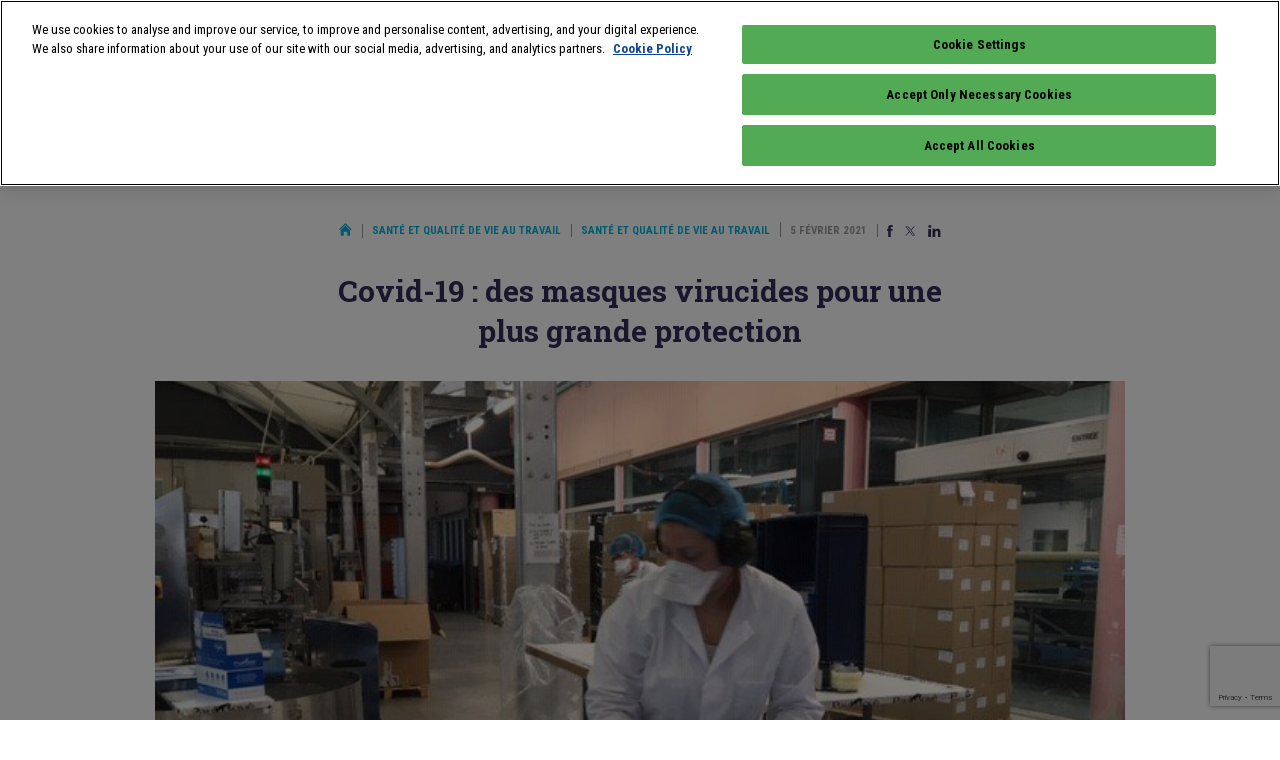

--- FILE ---
content_type: text/html; charset=UTF-8
request_url: https://www.infoprotection.fr/covid-19-des-masques-virucides-pour-une-plus-grande-protection/
body_size: 14903
content:
<!doctype html>
<html class="no-js" lang="fr">
<head>
    <title>Covid-19 : des masques virucides pour une plus grande protection - Infoprotection</title>
    <meta name="viewport" content="initial-scale=1, maximum-scale=1">
    <meta name="google-site-verification" content="gHOKA9jKzUGbFOJXjT3jWZ47refrW_NyxUTD2bQUvDI" />
    <meta name="google-site-verification" content="pVD00QiuBjij6a4hlgKqqKfSCR2Z7oj2GV5lr05WjOs" />
    <meta name="google-site-verification" content="_82n7WNGax5f1Dd3XcR95lArd6A3V0eogZsCrqU3jA8" />
    <meta name="language" content="FR" />

    <link rel="apple-touch-icon" sizes="57x57" href="/apple-icon-57x57.png">
    <link rel="apple-touch-icon" sizes="60x60" href="/apple-icon-60x60.png">
    <link rel="apple-touch-icon" sizes="72x72" href="/apple-icon-72x72.png">
    <link rel="apple-touch-icon" sizes="76x76" href="/apple-icon-76x76.png">
    <link rel="apple-touch-icon" sizes="114x114" href="/apple-icon-114x114.png">
    <link rel="apple-touch-icon" sizes="120x120" href="/apple-icon-120x120.png">
    <link rel="apple-touch-icon" sizes="144x144" href="/apple-icon-144x144.png">
    <link rel="apple-touch-icon" sizes="152x152" href="/apple-icon-152x152.png">
    <link rel="apple-touch-icon" sizes="180x180" href="/apple-icon-180x180.png">
    <link rel="icon" type="image/png" sizes="192x192"  href="/android-icon-192x192.png">
    <link rel="icon" type="image/png" sizes="32x32" href="/favicon-32x32.png">
    <link rel="icon" type="image/png" sizes="96x96" href="/favicon-96x96.png">
    <link rel="icon" type="image/png" sizes="16x16" href="/favicon-16x16.png">
    <link rel="manifest" href="/manifest.json">
    <meta name="msapplication-TileColor" content="#ffffff">
    <meta name="msapplication-TileImage" content="/ms-icon-144x144.png">
    <meta name="theme-color" content="#ffffff">
    
    <meta name='robots' content='index, follow, max-image-preview:large, max-snippet:-1, max-video-preview:-1' />
<script id="pixel-script-poptin" src="https://cdn.popt.in/pixel.js?id=5bccc5899f086" async="true"></script>
	<!-- This site is optimized with the Yoast SEO plugin v26.8 - https://yoast.com/product/yoast-seo-wordpress/ -->
	<meta name="description" content="Paul Boyé Technologies élabore un masque capable d’éliminer le virus afin de protéger les employés qui doivent travailler dans l’entreprise ." />
	<link rel="canonical" href="https://www.infoprotection.fr/covid-19-des-masques-virucides-pour-une-plus-grande-protection/" />
	<meta property="og:locale" content="fr_FR" />
	<meta property="og:type" content="article" />
	<meta property="og:title" content="Covid-19 : des masques virucides pour une plus grande protection - Infoprotection" />
	<meta property="og:description" content="Paul Boyé Technologies élabore un masque capable d’éliminer le virus afin de protéger les employés qui doivent travailler dans l’entreprise ." />
	<meta property="og:url" content="https://www.infoprotection.fr/covid-19-des-masques-virucides-pour-une-plus-grande-protection/" />
	<meta property="og:site_name" content="Infoprotection" />
	<meta property="article:publisher" content="https://www.facebook.com/pages/Linfo-expoprotection/198364726856685" />
	<meta property="article:published_time" content="2021-02-05T13:34:19+00:00" />
	<meta property="article:modified_time" content="2021-02-09T09:07:28+00:00" />
	<meta property="og:image" content="https://www.infoprotection.fr/wp-content/uploads/2021/02/boye_0.jpg" />
	<meta property="og:image:width" content="640" />
	<meta property="og:image:height" content="480" />
	<meta property="og:image:type" content="image/jpeg" />
	<meta name="author" content="Segolène Haehnsen" />
	<meta name="twitter:card" content="summary_large_image" />
	<meta name="twitter:creator" content="@infoProtection" />
	<meta name="twitter:site" content="@infoProtection" />
	<meta name="twitter:label1" content="Écrit par" />
	<meta name="twitter:data1" content="Segolène Haehnsen" />
	<meta name="twitter:label2" content="Durée de lecture estimée" />
	<meta name="twitter:data2" content="2 minutes" />
	<script type="application/ld+json" class="yoast-schema-graph">{"@context":"https://schema.org","@graph":[{"@type":"Article","@id":"https://www.infoprotection.fr/covid-19-des-masques-virucides-pour-une-plus-grande-protection/#article","isPartOf":{"@id":"https://www.infoprotection.fr/covid-19-des-masques-virucides-pour-une-plus-grande-protection/"},"author":{"name":"Segolène Haehnsen","@id":"https://www.infoprotection.fr/#/schema/person/235df16a75a9b5a9c88be73f97be7d08"},"headline":"Covid-19 : des masques virucides pour une plus grande protection","datePublished":"2021-02-05T13:34:19+00:00","dateModified":"2021-02-09T09:07:28+00:00","mainEntityOfPage":{"@id":"https://www.infoprotection.fr/covid-19-des-masques-virucides-pour-une-plus-grande-protection/"},"wordCount":427,"commentCount":0,"publisher":{"@id":"https://www.infoprotection.fr/#organization"},"image":{"@id":"https://www.infoprotection.fr/covid-19-des-masques-virucides-pour-une-plus-grande-protection/#primaryimage"},"thumbnailUrl":"https://www.infoprotection.fr/wp-content/uploads/2021/02/boye_0.jpg","keywords":["Innovations","Covid-19"],"articleSection":["Santé et qualité de vie au travail"],"inLanguage":"fr-FR","potentialAction":[{"@type":"CommentAction","name":"Comment","target":["https://www.infoprotection.fr/covid-19-des-masques-virucides-pour-une-plus-grande-protection/#respond"]}]},{"@type":"WebPage","@id":"https://www.infoprotection.fr/covid-19-des-masques-virucides-pour-une-plus-grande-protection/","url":"https://www.infoprotection.fr/covid-19-des-masques-virucides-pour-une-plus-grande-protection/","name":"Covid-19 : des masques virucides pour une plus grande protection - Infoprotection","isPartOf":{"@id":"https://www.infoprotection.fr/#website"},"primaryImageOfPage":{"@id":"https://www.infoprotection.fr/covid-19-des-masques-virucides-pour-une-plus-grande-protection/#primaryimage"},"image":{"@id":"https://www.infoprotection.fr/covid-19-des-masques-virucides-pour-une-plus-grande-protection/#primaryimage"},"thumbnailUrl":"https://www.infoprotection.fr/wp-content/uploads/2021/02/boye_0.jpg","datePublished":"2021-02-05T13:34:19+00:00","dateModified":"2021-02-09T09:07:28+00:00","description":"Paul Boyé Technologies élabore un masque capable d’éliminer le virus afin de protéger les employés qui doivent travailler dans l’entreprise .","breadcrumb":{"@id":"https://www.infoprotection.fr/covid-19-des-masques-virucides-pour-une-plus-grande-protection/#breadcrumb"},"inLanguage":"fr-FR","potentialAction":[{"@type":"ReadAction","target":["https://www.infoprotection.fr/covid-19-des-masques-virucides-pour-une-plus-grande-protection/"]}]},{"@type":"ImageObject","inLanguage":"fr-FR","@id":"https://www.infoprotection.fr/covid-19-des-masques-virucides-pour-une-plus-grande-protection/#primaryimage","url":"https://www.infoprotection.fr/wp-content/uploads/2021/02/boye_0.jpg","contentUrl":"https://www.infoprotection.fr/wp-content/uploads/2021/02/boye_0.jpg","width":640,"height":480,"caption":"Pour plus de confort, les masques FFP2 adoptent la forme du diamant, plutôt que celle du bec de canard. © Paul Boyé Technologies"},{"@type":"BreadcrumbList","@id":"https://www.infoprotection.fr/covid-19-des-masques-virucides-pour-une-plus-grande-protection/#breadcrumb","itemListElement":[{"@type":"ListItem","position":1,"name":"Home","item":"https://www.infoprotection.fr/"},{"@type":"ListItem","position":2,"name":"Covid-19 : des masques virucides pour une plus grande protection"}]},{"@type":"WebSite","@id":"https://www.infoprotection.fr/#website","url":"https://www.infoprotection.fr/","name":"Infoprotection","description":"Gérer les risques, aujourd&#039;hui et demain","publisher":{"@id":"https://www.infoprotection.fr/#organization"},"potentialAction":[{"@type":"SearchAction","target":{"@type":"EntryPoint","urlTemplate":"https://www.infoprotection.fr/?s={search_term_string}"},"query-input":{"@type":"PropertyValueSpecification","valueRequired":true,"valueName":"search_term_string"}}],"inLanguage":"fr-FR"},{"@type":"Organization","@id":"https://www.infoprotection.fr/#organization","name":"Infoprotection","url":"https://www.infoprotection.fr/","logo":{"@type":"ImageObject","inLanguage":"fr-FR","@id":"https://www.infoprotection.fr/#/schema/logo/image/","url":"https://www.infoprotection.fr/wp-content/uploads/2021/11/apple-icon-180x180-1.png","contentUrl":"https://www.infoprotection.fr/wp-content/uploads/2021/11/apple-icon-180x180-1.png","width":180,"height":180,"caption":"Infoprotection"},"image":{"@id":"https://www.infoprotection.fr/#/schema/logo/image/"},"sameAs":["https://www.facebook.com/pages/Linfo-expoprotection/198364726856685","https://x.com/infoProtection","https://www.linkedin.com/groups/2870893/"]},{"@type":"Person","@id":"https://www.infoprotection.fr/#/schema/person/235df16a75a9b5a9c88be73f97be7d08","name":"Segolène Haehnsen","image":{"@type":"ImageObject","inLanguage":"fr-FR","@id":"https://www.infoprotection.fr/#/schema/person/image/","url":"https://secure.gravatar.com/avatar/6a96943b00d9ef22379e3bd2ee413e966ce49fa9ddb67c9b877f0545c0fe9e81?s=96&d=monsterid&r=g","contentUrl":"https://secure.gravatar.com/avatar/6a96943b00d9ef22379e3bd2ee413e966ce49fa9ddb67c9b877f0545c0fe9e81?s=96&d=monsterid&r=g","caption":"Segolène Haehnsen"}}]}</script>
	<!-- / Yoast SEO plugin. -->


<link rel="alternate" type="application/rss+xml" title="Infoprotection &raquo; Covid-19 : des masques virucides pour une plus grande protection Flux des commentaires" href="https://www.infoprotection.fr/covid-19-des-masques-virucides-pour-une-plus-grande-protection/feed/" />
<link rel="alternate" title="oEmbed (JSON)" type="application/json+oembed" href="https://www.infoprotection.fr/wp-json/oembed/1.0/embed?url=https%3A%2F%2Fwww.infoprotection.fr%2Fcovid-19-des-masques-virucides-pour-une-plus-grande-protection%2F" />
<link rel="alternate" title="oEmbed (XML)" type="text/xml+oembed" href="https://www.infoprotection.fr/wp-json/oembed/1.0/embed?url=https%3A%2F%2Fwww.infoprotection.fr%2Fcovid-19-des-masques-virucides-pour-une-plus-grande-protection%2F&#038;format=xml" />
<style id='wp-img-auto-sizes-contain-inline-css' type='text/css'>
img:is([sizes=auto i],[sizes^="auto," i]){contain-intrinsic-size:3000px 1500px}
/*# sourceURL=wp-img-auto-sizes-contain-inline-css */
</style>
<style id='wp-emoji-styles-inline-css' type='text/css'>

	img.wp-smiley, img.emoji {
		display: inline !important;
		border: none !important;
		box-shadow: none !important;
		height: 1em !important;
		width: 1em !important;
		margin: 0 0.07em !important;
		vertical-align: -0.1em !important;
		background: none !important;
		padding: 0 !important;
	}
/*# sourceURL=wp-emoji-styles-inline-css */
</style>
<style id='wp-block-library-inline-css' type='text/css'>
:root{--wp-block-synced-color:#7a00df;--wp-block-synced-color--rgb:122,0,223;--wp-bound-block-color:var(--wp-block-synced-color);--wp-editor-canvas-background:#ddd;--wp-admin-theme-color:#007cba;--wp-admin-theme-color--rgb:0,124,186;--wp-admin-theme-color-darker-10:#006ba1;--wp-admin-theme-color-darker-10--rgb:0,107,160.5;--wp-admin-theme-color-darker-20:#005a87;--wp-admin-theme-color-darker-20--rgb:0,90,135;--wp-admin-border-width-focus:2px}@media (min-resolution:192dpi){:root{--wp-admin-border-width-focus:1.5px}}.wp-element-button{cursor:pointer}:root .has-very-light-gray-background-color{background-color:#eee}:root .has-very-dark-gray-background-color{background-color:#313131}:root .has-very-light-gray-color{color:#eee}:root .has-very-dark-gray-color{color:#313131}:root .has-vivid-green-cyan-to-vivid-cyan-blue-gradient-background{background:linear-gradient(135deg,#00d084,#0693e3)}:root .has-purple-crush-gradient-background{background:linear-gradient(135deg,#34e2e4,#4721fb 50%,#ab1dfe)}:root .has-hazy-dawn-gradient-background{background:linear-gradient(135deg,#faaca8,#dad0ec)}:root .has-subdued-olive-gradient-background{background:linear-gradient(135deg,#fafae1,#67a671)}:root .has-atomic-cream-gradient-background{background:linear-gradient(135deg,#fdd79a,#004a59)}:root .has-nightshade-gradient-background{background:linear-gradient(135deg,#330968,#31cdcf)}:root .has-midnight-gradient-background{background:linear-gradient(135deg,#020381,#2874fc)}:root{--wp--preset--font-size--normal:16px;--wp--preset--font-size--huge:42px}.has-regular-font-size{font-size:1em}.has-larger-font-size{font-size:2.625em}.has-normal-font-size{font-size:var(--wp--preset--font-size--normal)}.has-huge-font-size{font-size:var(--wp--preset--font-size--huge)}.has-text-align-center{text-align:center}.has-text-align-left{text-align:left}.has-text-align-right{text-align:right}.has-fit-text{white-space:nowrap!important}#end-resizable-editor-section{display:none}.aligncenter{clear:both}.items-justified-left{justify-content:flex-start}.items-justified-center{justify-content:center}.items-justified-right{justify-content:flex-end}.items-justified-space-between{justify-content:space-between}.screen-reader-text{border:0;clip-path:inset(50%);height:1px;margin:-1px;overflow:hidden;padding:0;position:absolute;width:1px;word-wrap:normal!important}.screen-reader-text:focus{background-color:#ddd;clip-path:none;color:#444;display:block;font-size:1em;height:auto;left:5px;line-height:normal;padding:15px 23px 14px;text-decoration:none;top:5px;width:auto;z-index:100000}html :where(.has-border-color){border-style:solid}html :where([style*=border-top-color]){border-top-style:solid}html :where([style*=border-right-color]){border-right-style:solid}html :where([style*=border-bottom-color]){border-bottom-style:solid}html :where([style*=border-left-color]){border-left-style:solid}html :where([style*=border-width]){border-style:solid}html :where([style*=border-top-width]){border-top-style:solid}html :where([style*=border-right-width]){border-right-style:solid}html :where([style*=border-bottom-width]){border-bottom-style:solid}html :where([style*=border-left-width]){border-left-style:solid}html :where(img[class*=wp-image-]){height:auto;max-width:100%}:where(figure){margin:0 0 1em}html :where(.is-position-sticky){--wp-admin--admin-bar--position-offset:var(--wp-admin--admin-bar--height,0px)}@media screen and (max-width:600px){html :where(.is-position-sticky){--wp-admin--admin-bar--position-offset:0px}}

/*# sourceURL=wp-block-library-inline-css */
</style><style id='global-styles-inline-css' type='text/css'>
:root{--wp--preset--aspect-ratio--square: 1;--wp--preset--aspect-ratio--4-3: 4/3;--wp--preset--aspect-ratio--3-4: 3/4;--wp--preset--aspect-ratio--3-2: 3/2;--wp--preset--aspect-ratio--2-3: 2/3;--wp--preset--aspect-ratio--16-9: 16/9;--wp--preset--aspect-ratio--9-16: 9/16;--wp--preset--color--black: #000000;--wp--preset--color--cyan-bluish-gray: #abb8c3;--wp--preset--color--white: #ffffff;--wp--preset--color--pale-pink: #f78da7;--wp--preset--color--vivid-red: #cf2e2e;--wp--preset--color--luminous-vivid-orange: #ff6900;--wp--preset--color--luminous-vivid-amber: #fcb900;--wp--preset--color--light-green-cyan: #7bdcb5;--wp--preset--color--vivid-green-cyan: #00d084;--wp--preset--color--pale-cyan-blue: #8ed1fc;--wp--preset--color--vivid-cyan-blue: #0693e3;--wp--preset--color--vivid-purple: #9b51e0;--wp--preset--gradient--vivid-cyan-blue-to-vivid-purple: linear-gradient(135deg,rgb(6,147,227) 0%,rgb(155,81,224) 100%);--wp--preset--gradient--light-green-cyan-to-vivid-green-cyan: linear-gradient(135deg,rgb(122,220,180) 0%,rgb(0,208,130) 100%);--wp--preset--gradient--luminous-vivid-amber-to-luminous-vivid-orange: linear-gradient(135deg,rgb(252,185,0) 0%,rgb(255,105,0) 100%);--wp--preset--gradient--luminous-vivid-orange-to-vivid-red: linear-gradient(135deg,rgb(255,105,0) 0%,rgb(207,46,46) 100%);--wp--preset--gradient--very-light-gray-to-cyan-bluish-gray: linear-gradient(135deg,rgb(238,238,238) 0%,rgb(169,184,195) 100%);--wp--preset--gradient--cool-to-warm-spectrum: linear-gradient(135deg,rgb(74,234,220) 0%,rgb(151,120,209) 20%,rgb(207,42,186) 40%,rgb(238,44,130) 60%,rgb(251,105,98) 80%,rgb(254,248,76) 100%);--wp--preset--gradient--blush-light-purple: linear-gradient(135deg,rgb(255,206,236) 0%,rgb(152,150,240) 100%);--wp--preset--gradient--blush-bordeaux: linear-gradient(135deg,rgb(254,205,165) 0%,rgb(254,45,45) 50%,rgb(107,0,62) 100%);--wp--preset--gradient--luminous-dusk: linear-gradient(135deg,rgb(255,203,112) 0%,rgb(199,81,192) 50%,rgb(65,88,208) 100%);--wp--preset--gradient--pale-ocean: linear-gradient(135deg,rgb(255,245,203) 0%,rgb(182,227,212) 50%,rgb(51,167,181) 100%);--wp--preset--gradient--electric-grass: linear-gradient(135deg,rgb(202,248,128) 0%,rgb(113,206,126) 100%);--wp--preset--gradient--midnight: linear-gradient(135deg,rgb(2,3,129) 0%,rgb(40,116,252) 100%);--wp--preset--font-size--small: 13px;--wp--preset--font-size--medium: 20px;--wp--preset--font-size--large: 36px;--wp--preset--font-size--x-large: 42px;--wp--preset--spacing--20: 0.44rem;--wp--preset--spacing--30: 0.67rem;--wp--preset--spacing--40: 1rem;--wp--preset--spacing--50: 1.5rem;--wp--preset--spacing--60: 2.25rem;--wp--preset--spacing--70: 3.38rem;--wp--preset--spacing--80: 5.06rem;--wp--preset--shadow--natural: 6px 6px 9px rgba(0, 0, 0, 0.2);--wp--preset--shadow--deep: 12px 12px 50px rgba(0, 0, 0, 0.4);--wp--preset--shadow--sharp: 6px 6px 0px rgba(0, 0, 0, 0.2);--wp--preset--shadow--outlined: 6px 6px 0px -3px rgb(255, 255, 255), 6px 6px rgb(0, 0, 0);--wp--preset--shadow--crisp: 6px 6px 0px rgb(0, 0, 0);}:where(.is-layout-flex){gap: 0.5em;}:where(.is-layout-grid){gap: 0.5em;}body .is-layout-flex{display: flex;}.is-layout-flex{flex-wrap: wrap;align-items: center;}.is-layout-flex > :is(*, div){margin: 0;}body .is-layout-grid{display: grid;}.is-layout-grid > :is(*, div){margin: 0;}:where(.wp-block-columns.is-layout-flex){gap: 2em;}:where(.wp-block-columns.is-layout-grid){gap: 2em;}:where(.wp-block-post-template.is-layout-flex){gap: 1.25em;}:where(.wp-block-post-template.is-layout-grid){gap: 1.25em;}.has-black-color{color: var(--wp--preset--color--black) !important;}.has-cyan-bluish-gray-color{color: var(--wp--preset--color--cyan-bluish-gray) !important;}.has-white-color{color: var(--wp--preset--color--white) !important;}.has-pale-pink-color{color: var(--wp--preset--color--pale-pink) !important;}.has-vivid-red-color{color: var(--wp--preset--color--vivid-red) !important;}.has-luminous-vivid-orange-color{color: var(--wp--preset--color--luminous-vivid-orange) !important;}.has-luminous-vivid-amber-color{color: var(--wp--preset--color--luminous-vivid-amber) !important;}.has-light-green-cyan-color{color: var(--wp--preset--color--light-green-cyan) !important;}.has-vivid-green-cyan-color{color: var(--wp--preset--color--vivid-green-cyan) !important;}.has-pale-cyan-blue-color{color: var(--wp--preset--color--pale-cyan-blue) !important;}.has-vivid-cyan-blue-color{color: var(--wp--preset--color--vivid-cyan-blue) !important;}.has-vivid-purple-color{color: var(--wp--preset--color--vivid-purple) !important;}.has-black-background-color{background-color: var(--wp--preset--color--black) !important;}.has-cyan-bluish-gray-background-color{background-color: var(--wp--preset--color--cyan-bluish-gray) !important;}.has-white-background-color{background-color: var(--wp--preset--color--white) !important;}.has-pale-pink-background-color{background-color: var(--wp--preset--color--pale-pink) !important;}.has-vivid-red-background-color{background-color: var(--wp--preset--color--vivid-red) !important;}.has-luminous-vivid-orange-background-color{background-color: var(--wp--preset--color--luminous-vivid-orange) !important;}.has-luminous-vivid-amber-background-color{background-color: var(--wp--preset--color--luminous-vivid-amber) !important;}.has-light-green-cyan-background-color{background-color: var(--wp--preset--color--light-green-cyan) !important;}.has-vivid-green-cyan-background-color{background-color: var(--wp--preset--color--vivid-green-cyan) !important;}.has-pale-cyan-blue-background-color{background-color: var(--wp--preset--color--pale-cyan-blue) !important;}.has-vivid-cyan-blue-background-color{background-color: var(--wp--preset--color--vivid-cyan-blue) !important;}.has-vivid-purple-background-color{background-color: var(--wp--preset--color--vivid-purple) !important;}.has-black-border-color{border-color: var(--wp--preset--color--black) !important;}.has-cyan-bluish-gray-border-color{border-color: var(--wp--preset--color--cyan-bluish-gray) !important;}.has-white-border-color{border-color: var(--wp--preset--color--white) !important;}.has-pale-pink-border-color{border-color: var(--wp--preset--color--pale-pink) !important;}.has-vivid-red-border-color{border-color: var(--wp--preset--color--vivid-red) !important;}.has-luminous-vivid-orange-border-color{border-color: var(--wp--preset--color--luminous-vivid-orange) !important;}.has-luminous-vivid-amber-border-color{border-color: var(--wp--preset--color--luminous-vivid-amber) !important;}.has-light-green-cyan-border-color{border-color: var(--wp--preset--color--light-green-cyan) !important;}.has-vivid-green-cyan-border-color{border-color: var(--wp--preset--color--vivid-green-cyan) !important;}.has-pale-cyan-blue-border-color{border-color: var(--wp--preset--color--pale-cyan-blue) !important;}.has-vivid-cyan-blue-border-color{border-color: var(--wp--preset--color--vivid-cyan-blue) !important;}.has-vivid-purple-border-color{border-color: var(--wp--preset--color--vivid-purple) !important;}.has-vivid-cyan-blue-to-vivid-purple-gradient-background{background: var(--wp--preset--gradient--vivid-cyan-blue-to-vivid-purple) !important;}.has-light-green-cyan-to-vivid-green-cyan-gradient-background{background: var(--wp--preset--gradient--light-green-cyan-to-vivid-green-cyan) !important;}.has-luminous-vivid-amber-to-luminous-vivid-orange-gradient-background{background: var(--wp--preset--gradient--luminous-vivid-amber-to-luminous-vivid-orange) !important;}.has-luminous-vivid-orange-to-vivid-red-gradient-background{background: var(--wp--preset--gradient--luminous-vivid-orange-to-vivid-red) !important;}.has-very-light-gray-to-cyan-bluish-gray-gradient-background{background: var(--wp--preset--gradient--very-light-gray-to-cyan-bluish-gray) !important;}.has-cool-to-warm-spectrum-gradient-background{background: var(--wp--preset--gradient--cool-to-warm-spectrum) !important;}.has-blush-light-purple-gradient-background{background: var(--wp--preset--gradient--blush-light-purple) !important;}.has-blush-bordeaux-gradient-background{background: var(--wp--preset--gradient--blush-bordeaux) !important;}.has-luminous-dusk-gradient-background{background: var(--wp--preset--gradient--luminous-dusk) !important;}.has-pale-ocean-gradient-background{background: var(--wp--preset--gradient--pale-ocean) !important;}.has-electric-grass-gradient-background{background: var(--wp--preset--gradient--electric-grass) !important;}.has-midnight-gradient-background{background: var(--wp--preset--gradient--midnight) !important;}.has-small-font-size{font-size: var(--wp--preset--font-size--small) !important;}.has-medium-font-size{font-size: var(--wp--preset--font-size--medium) !important;}.has-large-font-size{font-size: var(--wp--preset--font-size--large) !important;}.has-x-large-font-size{font-size: var(--wp--preset--font-size--x-large) !important;}
/*# sourceURL=global-styles-inline-css */
</style>

<style id='classic-theme-styles-inline-css' type='text/css'>
/*! This file is auto-generated */
.wp-block-button__link{color:#fff;background-color:#32373c;border-radius:9999px;box-shadow:none;text-decoration:none;padding:calc(.667em + 2px) calc(1.333em + 2px);font-size:1.125em}.wp-block-file__button{background:#32373c;color:#fff;text-decoration:none}
/*# sourceURL=/wp-includes/css/classic-themes.min.css */
</style>
<link rel='stylesheet' id='js_composer_custom_css-css' href='//www.infoprotection.fr/wp-content/uploads/js_composer/custom.css?ver=8.7.2' type='text/css' media='all' />
<script></script><link rel="https://api.w.org/" href="https://www.infoprotection.fr/wp-json/" /><link rel="alternate" title="JSON" type="application/json" href="https://www.infoprotection.fr/wp-json/wp/v2/posts/25034" /><link rel="EditURI" type="application/rsd+xml" title="RSD" href="https://www.infoprotection.fr/xmlrpc.php?rsd" />
<link rel='shortlink' href='https://www.infoprotection.fr/?p=25034' />
<meta name="generator" content="Powered by WPBakery Page Builder - drag and drop page builder for WordPress."/>
<noscript><style> .wpb_animate_when_almost_visible { opacity: 1; }</style></noscript>    <link href="https://fonts.googleapis.com/css?family=Roboto+Condensed:400,700|Roboto+Slab:700&display=swap" rel="stylesheet">
    <link rel="stylesheet" href="/wp-content/themes/infoprotection/css/normalize.css">
    <link rel="stylesheet" href="/wp-content/themes/infoprotection/css/main.css?ver=1745329598">
    <script type="text/javascript" src="https://www.infoprotection.fr/wp-includes/js/jquery/jquery.min.js?ver=3.7.1" id="jquery-core-js"></script>
    <script type="text/javascript" src="https://www.infoprotection.fr/wp-includes/js/jquery/jquery-migrate.min.js?ver=3.4.1" id="jquery-migrate-js"></script>
    <link rel='stylesheet' id='gglcptch-css' href='https://www.infoprotection.fr/wp-content/plugins/google-captcha/css/gglcptch.css?ver=1.85' type='text/css' media='all' />
<meta name="generator" content="WP Rocket 3.18.3" data-wpr-features="wpr_preload_links wpr_desktop" /></head>
<body class="wp-singular post-template-default single single-post postid-25034 single-format-standard wp-theme-infoprotection wpb-js-composer js-comp-ver-8.7.2 vc_responsive">
  
    <div data-rocket-location-hash="15cb6fefa8eddad41e6442ffbae8f648" id="site">
        
        <div data-rocket-location-hash="f775c6eecda2f60fb0fc85322bcb3f89" class="clearfix logo-block mobile-only" id="mobile-logo-block">
    <a href="/" id="site-logo">
        <img src="/wp-content/themes/infoprotection/img/logo.png" width="62" />
    </a>
    <p>
        Gérer les risques <br>
        Aujourd'hui et demain
    </p>
</div>

<div data-rocket-location-hash="58a8afded790fe176cdce46fc36ec844" id="burger">
    <span></span>
    <span></span>
    <span></span>
</div>

<header data-rocket-location-hash="4fd4db331b5ca1a963049e775f7e086a" id="site-header">
    <div data-rocket-location-hash="9747dc581bfadcd978b64effadd9e5e5" class="hcontainer">
        <div class="clearfix first-line line">
            <div class="clearfix logo-block">
                <a href="/" id="site-logo">
                    <img src="/wp-content/themes/infoprotection/img/logo.png" width="62" />
                </a>
                <p>
                    Gérer les risques <br>
                    Aujourd'hui et demain
                </p>
            </div>
            
            <div id="tools">
                <a class="search" href="#search">
                    <img src="/wp-content/themes/infoprotection/img/magnifier.svg" width="18" height="18" />
                </a>
                <span class="pipe"></span>
                <a class="fb" href="https://www.facebook.com/pages/Linfo-expoprotection/198364726856685" target="_blank">
                    <img src="/wp-content/themes/infoprotection/img/Facebook.svg" width="8" height="16" />
                </a>
                <a class="twitter" href="https://twitter.com/expoprotection" target="_blank">
                    <img src="/wp-content/themes/infoprotection/img/x.svg" width="20" height="16" />
                </a>
                <a class="linkedin" href="https://www.linkedin.com/showcase/expoprotection/" target="_blank">
                    <img src="/wp-content/themes/infoprotection/img/Linkedin.svg" width="17" height="16" />
                </a>
            </div>
        </div>
        
        <div class="clearfix line">
            <nav id="nav1">
                                <a class="active" href="https://www.infoprotection.fr/sante-et-qualite-de-vie-au-travail/">Santé et qualité de vie au travail</a>
                                <a href="https://www.infoprotection.fr/risques-industriels-et-environnementaux/">Risques industriels et environnementaux</a>
                                <a href="https://www.infoprotection.fr/risque-incendie/">Risque incendie</a>
                                <a href="https://www.infoprotection.fr/surete-et-securite/">Sûreté et sécurité</a>
                                <a href="https://www.infoprotection.fr/cyberprevention/">Cyberprévention</a>
                                <a class="mobile-only" href="/agenda-evenements/">Agenda</a>
                                <a class="cta" href="/inscription-newsletter/" target="_blank" id="sidebar-newsletter-button2">S'abonner à la newsletter</a>
            </nav>
        </div>
    </div>
    
    <form id="search-form" method="get" action="/">
        <fieldset class="hcontainer">
            <div class="single-input">
                <input type="text" name="s" id="search-form-input" placeholder="Que recherchez-vous&nbsp;?" required>
                <button type="submit" class="cta">Rechercher</button>
            </div>
            <button id="search-form-close" aria-label="Annuler la recherche" type="button">
                <img src="/wp-content/themes/infoprotection/img/close.svg" width="18" height="18" alt="Annuler la recherche">
            </button>
        </fieldset>
    </form>
</header>
<p id="current-cat-mobile">
    Santé et qualité de vie au travail</p>
<nav id="nav2">
        <a href="https://www.infoprotection.fr/sante-et-qualite-de-vie-au-travail/">Tous</a>
    
        <a href="https://www.infoprotection.fr/sante-et-qualite-de-vie-au-travail/?t=Actualit%C3%A9s">Actualités</a>
        <a href="https://www.infoprotection.fr/sante-et-qualite-de-vie-au-travail/?t=Dossiers">Dossiers</a>
        <a class="active" href="https://www.infoprotection.fr/sante-et-qualite-de-vie-au-travail/?t=Innovations">Innovations</a>
        <a href="https://www.infoprotection.fr/sante-et-qualite-de-vie-au-travail/?t=R%C3%A9glementation">Réglementation</a>
        <a href="https://www.infoprotection.fr/sante-et-qualite-de-vie-au-travail/?t=Rep%C3%A8res">Repères</a>
        <a class="active" href="https://www.infoprotection.fr/sante-et-qualite-de-vie-au-travail/?t=Covid-19">Covid-19</a>
    </nav>
        
        <main data-rocket-location-hash="0098facf31d368a283e358dec38f2888" id="main" class="single">            
            
            <div class="adloader" data-prs="{&quot;t&quot;:&quot;arche&quot;,&quot;gor&quot;:false,&quot;atrc&quot;:&quot;arche&quot;,&quot;atri&quot;:&quot;&quot;,&quot;imw&quot;:&quot;1440&quot;,&quot;imh&quot;:&quot;1000&quot;,&quot;ai&quot;:null,&quot;pid&quot;:25034}"></div>            
            <div data-rocket-location-hash="3de156e20d97a74462098d045f8f73ef" id="content-container" class="hcontainer" itemscope itemtype="http://schema.org/Article">
                <div id="page-metas" class="padded">
                    <a href="/" class="home-link">
                        <img src="/wp-content/themes/infoprotection/img/home.svg" alt="Retour à l'accueil" width="13" height="13" />
                    </a>
                    
                    <div style="display: inline-block; border-right: solid 1px #979797; padding-right: 10px; margin-right: 5px; line-height: 13px;" itemscope itemtype="http://schema.org/BreadcrumbList">
                                                <a itemprop="itemListElement item name" itemscope itemtype="http://schema.org/ListItem" href="https://www.infoprotection.fr/sante-et-qualite-de-vie-au-travail/">Santé et qualité de vie au travail</a>
                                                <a itemprop="itemListElement item name" itemscope itemtype="http://schema.org/ListItem" href="https://www.infoprotection.fr/sante-et-qualite-de-vie-au-travail/?t=Innovations">Santé et qualité de vie au travail</a>
                                            </div>
                    
                    <time itemprop="dateCreated" datetime="2021-02-05">5 février 2021</time>
                    
                    <div class="share">
    <a class="fb" href="https://www.facebook.com/sharer/sharer.php?u=https%3A%2F%2Fwww.infoprotection.fr%2Fcovid-19-des-masques-virucides-pour-une-plus-grande-protection%2F" target="_blank" rel="nofollow">
        <img src="/wp-content/themes/infoprotection/img/Facebook.svg" width="8" height="16" />
    </a>
    <a class="twitter" href="https://twitter.com/home?status=Covid-19+%3A+des+masques+virucides+pour+une+plus+grande+protection%20https%3A%2F%2Fwww.infoprotection.fr%2Fcovid-19-des-masques-virucides-pour-une-plus-grande-protection%2F" target="_blank" rel="nofollow">
        <img src="/wp-content/themes/infoprotection/img/x.svg" width="25" height="18" />
    </a>
    <a class="linkedin" href="https://www.linkedin.com/shareArticle?mini=true&url=https%3A%2F%2Fwww.infoprotection.fr%2Fcovid-19-des-masques-virucides-pour-une-plus-grande-protection%2F&title=Covid-19+%3A+des+masques+virucides+pour+une+plus+grande+protection" target="_blank" rel="nofollow">
        <img src="/wp-content/themes/infoprotection/img/Linkedin.svg" width="13" height="13" />
    </a>
</div>                </div>
                
                <h1 itemprop="name">
                    Covid-19 : des masques virucides pour une plus grande protection                </h1>
                
                                <div id="page-banner" style="background-image:url('https://www.infoprotection.fr/wp-content/uploads/2021/02/boye_0.jpg')"></div>
                                
                <main id="sided-content" class="clearfix">
                    <div id="content-body" itemprop="text">
                        <div class="share-big">
                            <span>Partager</span> : <div class="share">
    <a class="fb" href="https://www.facebook.com/sharer/sharer.php?u=https%3A%2F%2Fwww.infoprotection.fr%2Fcovid-19-des-masques-virucides-pour-une-plus-grande-protection%2F" target="_blank" rel="nofollow">
        <img src="/wp-content/themes/infoprotection/img/Facebook.svg" width="8" height="16" />
    </a>
    <a class="twitter" href="https://twitter.com/home?status=Covid-19+%3A+des+masques+virucides+pour+une+plus+grande+protection%20https%3A%2F%2Fwww.infoprotection.fr%2Fcovid-19-des-masques-virucides-pour-une-plus-grande-protection%2F" target="_blank" rel="nofollow">
        <img src="/wp-content/themes/infoprotection/img/x.svg" width="25" height="18" />
    </a>
    <a class="linkedin" href="https://www.linkedin.com/shareArticle?mini=true&url=https%3A%2F%2Fwww.infoprotection.fr%2Fcovid-19-des-masques-virucides-pour-une-plus-grande-protection%2F&title=Covid-19+%3A+des+masques+virucides+pour+une+plus+grande+protection" target="_blank" rel="nofollow">
        <img src="/wp-content/themes/infoprotection/img/Linkedin.svg" width="13" height="13" />
    </a>
</div>                        </div>
                                                <p class="chapo">
                            Cette innovation pourrait bien protéger les employés dont l'activité ne leur permet pas de travailler de chez eux. L’entreprise Paul Boyé Technologies a mis au point un masque capable d’éliminer le virus.                        </p>
                        
                                                
                        <div class="adloader" data-prs="{&quot;t&quot;:&quot;col_left&quot;,&quot;gor&quot;:true,&quot;atrc&quot;:&quot;col_left1&quot;,&quot;atri&quot;:&quot;&quot;,&quot;imw&quot;:&quot;100%&quot;,&quot;imh&quot;:&quot;&quot;,&quot;ai&quot;:null,&quot;pid&quot;:25034}"></div>                        
                        <p>Masques protecteurs, solutions virucides, purificateurs d’air, poignées sans contact… Face à la crise sanitaire, les initiatives se multiplient pour trouver des solutions contre le Covid-19. À cet égard, la PME familiale Paul Boyé Technologies a eu une idée astucieuse. Ce fabricant français d’EPI basé en Haute-Garonne a décidé de combiner protection respiratoire et solution désinfectante. En résulte Biox, un masque virucide qui, en plus de protéger contre le risque de contamination, élimine le virus. De quoi intéresser les entreprises dont les salariés travaillent au contact du public…</p>
<div id="attachment_25036" style="width: 650px" class="wp-caption aligncenter"><img loading="lazy" decoding="async" aria-describedby="caption-attachment-25036" class="wp-image-25036 size-full" src="https://www.infoprotection.fr/wp-content/uploads/2021/02/boye_0.jpg" alt="pour-plus-de-confort-les-masques-ffp2-ont-la-forme-du-diamant" width="640" height="480" srcset="https://www.infoprotection.fr/wp-content/uploads/2021/02/boye_0.jpg 640w, https://www.infoprotection.fr/wp-content/uploads/2021/02/boye_0-300x225.jpg 300w" sizes="auto, (max-width: 640px) 100vw, 640px" /><p id="caption-attachment-25036" class="wp-caption-text">Pour plus de confort, les masques FFP2 adoptent la forme du diamant, plutôt que celle du bec de canard. © Paul Boyé Technologies</p></div>
<h2><strong>Un savoir-faire dans la production de masques</strong></h2>
<p>Il faut dire que l’entreprise produit des masques depuis longtemps. Déjà entre 2005 et 2012, la PME de 312 employés confectionnait des  FFP2. Si la production avait ralenti depuis lors (avec une ligne de production sur quatre), elle a bel et bien repris depuis l’apparition du Covid-19.</p>
<h2><strong>600 000 masques FFP2 par jour</strong></h2>
<p>Dès début 2020, l’État a réquisitionné l’entreprise haut-garonnaise pour qu&rsquo;elle booste sa production de modèles chirurgicaux et FFP2. Il s’agit d’une commande gouvernementale pour Santé publique France de 60 millions de masques sur un an. Pour y répondre, la société a investi 11 millions d&rsquo;euros qui lui ont permis d’ouvrir dix0 lignes de production. De quoi assurer la fabrication de 600 000 masques par jour.</p>
<h2><strong>Un masque virucide en phase de test</strong></h2>
<p>Autre nouveauté, l’entreprise au chiffre d’affaires de 100 millions d’euros a mis au point un masque virucide qui devrait sortir dans quelques mois. « <em>L’efficacité de nos masques a été validée ; le fait qu’ils n’affectent pas la santé des hommes, aussi. Il nous reste des tests à achever pour vérifier qu’ils sont supportables par tous (notamment au niveau d&rsquo;éventuelles réactions allergiques)</em> », confie à Entreprises Occitanies Jaques Boyé, dirigeant de l’entreprise.</p>
<h2><strong>Une entreprise spécialisée dans les EPI</strong></h2>
<p>Brevetés et développés en partenariat avec des laboratoires, les nouveaux masques virucides sortent directement de l’usine de Labarthe-sur-Lèze. À l’origine,  l&rsquo;entreprise a bâti sa réputation grâce à ses équipements de protection haut de gamme. Pour des applications comme le NRBC (1), le militaire, la santé et la sécurité intérieure.</p>
<p><strong>Ségolène Kahn</strong></p>
<p>(1) nucléaire, radioactif, biologique, chimique</p>
    
                    </div>
                    <aside id="sidebar">
    <div class="adloader" data-prs="{&quot;t&quot;:&quot;col_right&quot;,&quot;gor&quot;:false,&quot;atrc&quot;:&quot;col_right&quot;,&quot;atri&quot;:&quot;&quot;,&quot;imw&quot;:&quot;100%&quot;,&quot;imh&quot;:&quot;&quot;,&quot;ai&quot;:null,&quot;pid&quot;:25034}"></div><div class="adloader" data-prs="{&quot;t&quot;:&quot;col_right_bottom&quot;,&quot;gor&quot;:false,&quot;atrc&quot;:&quot;col_right&quot;,&quot;atri&quot;:&quot;&quot;,&quot;imw&quot;:&quot;100%&quot;,&quot;imh&quot;:&quot;&quot;,&quot;ai&quot;:null,&quot;pid&quot;:25034}"></div></aside>                </main>
                
                <div class="adloader" data-prs="{&quot;t&quot;:&quot;content_footer&quot;,&quot;gor&quot;:false,&quot;atrc&quot;:&quot;content_footer&quot;,&quot;atri&quot;:&quot;&quot;,&quot;imw&quot;:&quot;100%&quot;,&quot;imh&quot;:&quot;&quot;,&quot;ai&quot;:null,&quot;pid&quot;:25034}"></div>                
                <div id="readmore">
    <h2>À lire aussi</h2>
    <div class="clearfix">
                <article class="w33 std-medium-article">
            <a href="https://www.infoprotection.fr/un-masque-ffp2-concu-pour-sauto-decontaminer/">
                <div class="img" style="background-image:url('https://www.infoprotection.fr/wp-content/uploads/2021/09/Photo-BioX-FFP2-300x172.png')">

                </div>
            </a>
            
            <div class="metas">
                                <a class="cat-link" href="https://www.infoprotection.fr/sante-et-qualite-de-vie-au-travail/">Santé et qualité d...</a>
                
                <time datetime="">24 septembre 2021</time>
            </div>

            <h3><a href="https://www.infoprotection.fr/un-masque-ffp2-concu-pour-sauto-decontaminer/">Un masque FFP2 conçu pour s'auto-décontaminer</a></h3>

            <div class="tags">
                                        <a class="cat-link" href="https://www.infoprotection.fr/tag/innovations/">Innovations</a>
                                                <a class="cat-link" href="https://www.infoprotection.fr/tag/covid-19/">Covid-19</a>
                                    </div>
        </article>
            </div>
</div>
                
                <div id="comments">
                    <h2 class="long-title">Commentez</h2>

    <form action="https://www.infoprotection.fr/wp-comments-post.php" method="post" id="commentform">  
        <p class="toggler input">
            Participez à la discussion
        </p>
        <p class="toggled"><input type="text" name="author" id="author" value="" size="22" tabindex="1" required placeholder="Votre nom" />  
        <p class="toggled"><input type="text" name="email" id="email" value="" size="22" tabindex="2" required placeholder="Votre email" />  
        <p class="toggled"><textarea autocomplete="new-password"  id="ecf2a14231"  name="ecf2a14231"   rows="10" tabindex="4"></textarea><textarea id="comment" aria-label="hp-comment" aria-hidden="true" name="comment" autocomplete="new-password" style="padding:0 !important;clip:rect(1px, 1px, 1px, 1px) !important;position:absolute !important;white-space:nowrap !important;height:1px !important;width:1px !important;overflow:hidden !important;" tabindex="-1"></textarea><script data-noptimize>document.getElementById("comment").setAttribute( "id", "a43ce7fdb67bedc302669a9d75de384a" );document.getElementById("ecf2a14231").setAttribute( "id", "comment" );</script></p>  
        <div class="toggled">
            <div class="gglcptch gglcptch_v3 gglcptch_custom"><input type="hidden" id="g-recaptcha-response" name="g-recaptcha-response" /><br /><div class="gglcptch_error_text">La période de vérification reCAPTCHA a expiré. Veuillez recharger la page.</div></div>        </div>
        <p class="toggled"><button class="cta">Commenter</button></p>
        <input type="hidden" name="comment_post_ID" value="25034" />
          
    </form>


                 </div>
            </div>
            
        </main>
        
        <div data-rocket-location-hash="d5827e26d247e7910a61c9b387297647" id="nl-social">
    <div data-rocket-location-hash="dfd89269a7c862c039f34a25da5a5868" class="hcontainer">
        <div class="clearfix">
            <div class="w33">
                <h2 class="centered-dash">Newsletter</h2>
                                <p class="cta-block" style="padding-top:0;margin-top:-10px;">
                    <a href="/inscription-newsletter/" target="_blank" class="cta">Recevoir la newsletter</a>
                </p>
            </div>
            <div class="w33">
                <h2 class="centered-dash">Publicité</h2>
                <p class="cta-block" style="padding-top:0;margin-top:-10px;">
                    <a href="/communiquer-sur-notre-site/" class="cta">Communiquer sur notre site</a>
                </p>
            </div>
            <div class="w33">
                <h2 class="centered-dash">Suivez-nous</h2>
                <div class="shareicons">
                    <a class="fb" href="https://www.facebook.com/pages/Linfo-expoprotection/198364726856685" target="_blank" rel="nofollow">
                        <img src="/wp-content/themes/infoprotection/img/Facebook.svg" width="15" height="30" />
                    </a>
                    <a class="twitter" href="https://twitter.com/expoprotection" target="_blank" rel="nofollow">
                        <img src="/wp-content/themes/infoprotection/img/x.svg" width="41" height="30" />
                    </a>
                    <a class="linkedin" href="https://www.linkedin.com/showcase/expoprotection/" target="_blank" rel="nofollow">
                        <img src="/wp-content/themes/infoprotection/img/Linkedin.svg" width="33" height="30" />
                    </a>
                    <a class="rss" href="/rss/" target="_blank">
                        <img src="/wp-content/themes/infoprotection/img/RSS.svg" width="31" height="30" />
                    </a>
                </div>
            </div>
        </div>
    </div>
</div>        <footer data-rocket-location-hash="be773194676548ec8b8361825ab5b079" id="site-footer">
    <div data-rocket-location-hash="4510b9decfdf79898e3ef2a64ae5c9c3" class="hcontainer">
        <div class="clearfix">
            <div class="w33">
                <p class="title"><strong>En savoir plus</strong></p>
                <div class="in">
                    <ul>
                                                <li>
                            <a href="https://www.infoprotection.fr/sante-et-qualite-de-vie-au-travail/">Santé et qualité de vie au travail</a>
                        </li>
                                                <li>
                            <a href="https://www.infoprotection.fr/risques-industriels-et-environnementaux/">Risques industriels et environnementaux</a>
                        </li>
                                                <li>
                            <a href="https://www.infoprotection.fr/risque-incendie/">Risque incendie</a>
                        </li>
                                                <li>
                            <a href="https://www.infoprotection.fr/surete-et-securite/">Sûreté et sécurité</a>
                        </li>
                                                <li>
                            <a href="https://www.infoprotection.fr/cyberprevention/">Cyberprévention</a>
                        </li>
                                                <li>
                            <a href="">Trouver vos fournisseurs</a>
                        </li>
                    </ul>
                </div>
            </div>
            <div class="w33">
                <p class="title"><strong>En savoir plus</strong></p>
                <div class="in">
                    <p class="addr">
                        <strong>REED EXPOSITIONS FRANCE</strong><br>
                        52-54, quai de Dion Bouton<br>
                        CS 80001 - 92806 Puteaux Cedex<br>
                        +33 (0)1 47 56 50 00<br>
                        +33 (0)1 47 56 21 90<br>
                        <a href="mailto:info@reedexpo.fr">info@reedexpo.fr</a>
                    </p>
                </div>
            </div>
            <div class="w33">
                <p class="title"><strong>Agenda</strong></p>
                <div id="footer-agenda" class="clearfix">
                                        <a href="/agenda-evenements/#periode-Janvier">
                        <div class="month w25" title="Janvier">
                                                        <span></span>
                                                        <span></span>
                                                        <span></span>
                                                        <span></span>
                                                    </div>
                    </a>
                                        <a href="/agenda-evenements/#periode-Février">
                        <div class="month w25" title="Février">
                                                        <span></span>
                                                        <span></span>
                                                        <span></span>
                                                        <span></span>
                                                    </div>
                    </a>
                                        <a href="/agenda-evenements/#periode-Mars">
                        <div class="month w25" title="Mars">
                                                        <span></span>
                                                        <span></span>
                                                        <span></span>
                                                        <span></span>
                                                    </div>
                    </a>
                                        <a href="/agenda-evenements/#periode-Avril">
                        <div class="month w25" title="Avril">
                                                        <span></span>
                                                        <span></span>
                                                        <span></span>
                                                        <span></span>
                                                    </div>
                    </a>
                                        <a href="/agenda-evenements/#periode-Mai">
                        <div class="month w25" title="Mai">
                                                        <span></span>
                                                        <span></span>
                                                        <span></span>
                                                        <span></span>
                                                    </div>
                    </a>
                                        <a href="/agenda-evenements/#periode-Juin">
                        <div class="month w25" title="Juin">
                                                        <span></span>
                                                        <span></span>
                                                        <span></span>
                                                        <span></span>
                                                    </div>
                    </a>
                                        <a href="/agenda-evenements/#periode-Juillet">
                        <div class="month w25" title="Juillet">
                                                        <span></span>
                                                        <span></span>
                                                        <span></span>
                                                        <span></span>
                                                    </div>
                    </a>
                                        <a href="/agenda-evenements/#periode-Août">
                        <div class="month w25" title="Août">
                                                        <span></span>
                                                        <span></span>
                                                        <span></span>
                                                        <span></span>
                                                    </div>
                    </a>
                                        <a href="/agenda-evenements/#periode-Septembre">
                        <div class="month w25" title="Septembre">
                                                        <span></span>
                                                        <span></span>
                                                        <span></span>
                                                        <span></span>
                                                    </div>
                    </a>
                                        <a href="/agenda-evenements/#periode-Octobre">
                        <div class="month w25" title="Octobre">
                                                        <span></span>
                                                        <span></span>
                                                        <span></span>
                                                        <span></span>
                                                    </div>
                    </a>
                                        <a href="/agenda-evenements/#periode-Novembre">
                        <div class="month w25" title="Novembre">
                                                        <span></span>
                                                        <span></span>
                                                        <span></span>
                                                        <span></span>
                                                    </div>
                    </a>
                                        <a href="/agenda-evenements/#periode-Décembre">
                        <div class="month w25" title="Décembre">
                                                        <span></span>
                                                        <span></span>
                                                        <span></span>
                                                        <span></span>
                                                    </div>
                    </a>
                                    </div>
        </div>
        <div class="footer2 build-by w80">
                    <h2>Build By</h2>
                    <a href="https://rxglobal.com/our-sectors" target="_blank">En savoir plus</a><span>|</span><a href="https://rxglobal.com/insights" target="_blank">Actualit&eacute;s</a><span>|</span><a href="https://rxglobal.com/join-us" target="_blank">Carri&egrave;res</a><span>|</span><a href="https://rxglobal.com/inclusion-diversity" target="_blank">Inclusion &amp; Diversit&eacute;</a><span>|</span><a href="https://rxglobal.com/net-zero-2040" target="_blank">RSE</a><span>|</span><a href="https://accessibility.rxglobal.com/en-gb/webaccessibility.html" target="_blank">Accessibilit&eacute;</a></div>
        </div>
        <div class="clearfix mentions">
            <div class="w33">
                <a href="https://www.reedexpo.fr/" target="_blank" rel="nofollow">
                    <img src="/wp-content/themes/infoprotection/img/rx-relx.png?v=2" alt="Reed Exhibitions" width="182">
                </a>
            </div>
            <div class="w66">
                <a href="/contacts/" target="_blank">Contacts</a> 
                <a href="https://rxglobal.fr/fr/conditions-dutilisation" target="_blank" rel="nofollow">Conditions d'utilisation</a>
                <a href="https://privacy.rxglobal.com/fr-fr.html" target="_blank" rel="nofollow">Politique de confidentialité </a>
                <a href="https://privacy.reedexpo.com/fr-fr/cookie-policy.html" target="_blank" rel="nofollow">Cookies</a>
                <a href="https://app.onetrust.com/app/#/webform/0c3a1ef7-191f-4781-af27-a22efb1eb768" target="_blank" rel="nofollow">Vos droits</a>
                <a href="#" class="ot-sdk-show-settings">Paramétrer les cookies</a>
            </div>
        </div>

    </div>
</footer>
    </div>
    
    
<script src="/wp-content/themes/infoprotection/js/plugins.js?v=1.0.196"></script>
<script src="/wp-content/themes/infoprotection/js/main.js?v=1.0.196"></script>
<script src="https://2fa4e90d3716407e94c3c45659bb725d.js.ubembed.com" async></script>

<!-- Google Tag Manager --> 
<script>(function(w,d,s,l,i){w[l]=w[l]||[];w[l].push({'gtm.start': new Date().getTime(),event:'gtm.js'});var f=d.getElementsByTagName(s)[0], j=d.createElement(s),dl=l!='dataLayer'?'&l='+l:'';j.async=true;j.src= 'https://www.googletagmanager.com/gtm.js?id='+i+dl;f.parentNode.insertBefore(j,f); })(window,document,'script','dataLayer','GTM-MKHMNZW');</script> 
<noscript><iframe src="https://www.googletagmanager.com/ns.html?id=GTM-MKHMNZW" height="0" width="0" style="display:none;visibility:hidden"></iframe></noscript> 
<!-- End Google Tag Manager -->    <script type="speculationrules">
{"prefetch":[{"source":"document","where":{"and":[{"href_matches":"/*"},{"not":{"href_matches":["/wp-*.php","/wp-admin/*","/wp-content/uploads/*","/wp-content/*","/wp-content/plugins/*","/wp-content/themes/infoprotection/*","/*\\?(.+)"]}},{"not":{"selector_matches":"a[rel~=\"nofollow\"]"}},{"not":{"selector_matches":".no-prefetch, .no-prefetch a"}}]},"eagerness":"conservative"}]}
</script>
<script type="text/javascript" id="rocket-browser-checker-js-after">
/* <![CDATA[ */
"use strict";var _createClass=function(){function defineProperties(target,props){for(var i=0;i<props.length;i++){var descriptor=props[i];descriptor.enumerable=descriptor.enumerable||!1,descriptor.configurable=!0,"value"in descriptor&&(descriptor.writable=!0),Object.defineProperty(target,descriptor.key,descriptor)}}return function(Constructor,protoProps,staticProps){return protoProps&&defineProperties(Constructor.prototype,protoProps),staticProps&&defineProperties(Constructor,staticProps),Constructor}}();function _classCallCheck(instance,Constructor){if(!(instance instanceof Constructor))throw new TypeError("Cannot call a class as a function")}var RocketBrowserCompatibilityChecker=function(){function RocketBrowserCompatibilityChecker(options){_classCallCheck(this,RocketBrowserCompatibilityChecker),this.passiveSupported=!1,this._checkPassiveOption(this),this.options=!!this.passiveSupported&&options}return _createClass(RocketBrowserCompatibilityChecker,[{key:"_checkPassiveOption",value:function(self){try{var options={get passive(){return!(self.passiveSupported=!0)}};window.addEventListener("test",null,options),window.removeEventListener("test",null,options)}catch(err){self.passiveSupported=!1}}},{key:"initRequestIdleCallback",value:function(){!1 in window&&(window.requestIdleCallback=function(cb){var start=Date.now();return setTimeout(function(){cb({didTimeout:!1,timeRemaining:function(){return Math.max(0,50-(Date.now()-start))}})},1)}),!1 in window&&(window.cancelIdleCallback=function(id){return clearTimeout(id)})}},{key:"isDataSaverModeOn",value:function(){return"connection"in navigator&&!0===navigator.connection.saveData}},{key:"supportsLinkPrefetch",value:function(){var elem=document.createElement("link");return elem.relList&&elem.relList.supports&&elem.relList.supports("prefetch")&&window.IntersectionObserver&&"isIntersecting"in IntersectionObserverEntry.prototype}},{key:"isSlowConnection",value:function(){return"connection"in navigator&&"effectiveType"in navigator.connection&&("2g"===navigator.connection.effectiveType||"slow-2g"===navigator.connection.effectiveType)}}]),RocketBrowserCompatibilityChecker}();
//# sourceURL=rocket-browser-checker-js-after
/* ]]> */
</script>
<script type="text/javascript" id="rocket-preload-links-js-extra">
/* <![CDATA[ */
var RocketPreloadLinksConfig = {"excludeUris":"/iadmn/|/secret/edit/|/(?:.+/)?feed(?:/(?:.+/?)?)?$|/(?:.+/)?embed/|/(index.php/)?(.*)wp-json(/.*|$)|/refer/|/go/|/recommend/|/recommends/","usesTrailingSlash":"1","imageExt":"jpg|jpeg|gif|png|tiff|bmp|webp|avif|pdf|doc|docx|xls|xlsx|php","fileExt":"jpg|jpeg|gif|png|tiff|bmp|webp|avif|pdf|doc|docx|xls|xlsx|php|html|htm","siteUrl":"https://www.infoprotection.fr","onHoverDelay":"100","rateThrottle":"3"};
//# sourceURL=rocket-preload-links-js-extra
/* ]]> */
</script>
<script type="text/javascript" id="rocket-preload-links-js-after">
/* <![CDATA[ */
(function() {
"use strict";var r="function"==typeof Symbol&&"symbol"==typeof Symbol.iterator?function(e){return typeof e}:function(e){return e&&"function"==typeof Symbol&&e.constructor===Symbol&&e!==Symbol.prototype?"symbol":typeof e},e=function(){function i(e,t){for(var n=0;n<t.length;n++){var i=t[n];i.enumerable=i.enumerable||!1,i.configurable=!0,"value"in i&&(i.writable=!0),Object.defineProperty(e,i.key,i)}}return function(e,t,n){return t&&i(e.prototype,t),n&&i(e,n),e}}();function i(e,t){if(!(e instanceof t))throw new TypeError("Cannot call a class as a function")}var t=function(){function n(e,t){i(this,n),this.browser=e,this.config=t,this.options=this.browser.options,this.prefetched=new Set,this.eventTime=null,this.threshold=1111,this.numOnHover=0}return e(n,[{key:"init",value:function(){!this.browser.supportsLinkPrefetch()||this.browser.isDataSaverModeOn()||this.browser.isSlowConnection()||(this.regex={excludeUris:RegExp(this.config.excludeUris,"i"),images:RegExp(".("+this.config.imageExt+")$","i"),fileExt:RegExp(".("+this.config.fileExt+")$","i")},this._initListeners(this))}},{key:"_initListeners",value:function(e){-1<this.config.onHoverDelay&&document.addEventListener("mouseover",e.listener.bind(e),e.listenerOptions),document.addEventListener("mousedown",e.listener.bind(e),e.listenerOptions),document.addEventListener("touchstart",e.listener.bind(e),e.listenerOptions)}},{key:"listener",value:function(e){var t=e.target.closest("a"),n=this._prepareUrl(t);if(null!==n)switch(e.type){case"mousedown":case"touchstart":this._addPrefetchLink(n);break;case"mouseover":this._earlyPrefetch(t,n,"mouseout")}}},{key:"_earlyPrefetch",value:function(t,e,n){var i=this,r=setTimeout(function(){if(r=null,0===i.numOnHover)setTimeout(function(){return i.numOnHover=0},1e3);else if(i.numOnHover>i.config.rateThrottle)return;i.numOnHover++,i._addPrefetchLink(e)},this.config.onHoverDelay);t.addEventListener(n,function e(){t.removeEventListener(n,e,{passive:!0}),null!==r&&(clearTimeout(r),r=null)},{passive:!0})}},{key:"_addPrefetchLink",value:function(i){return this.prefetched.add(i.href),new Promise(function(e,t){var n=document.createElement("link");n.rel="prefetch",n.href=i.href,n.onload=e,n.onerror=t,document.head.appendChild(n)}).catch(function(){})}},{key:"_prepareUrl",value:function(e){if(null===e||"object"!==(void 0===e?"undefined":r(e))||!1 in e||-1===["http:","https:"].indexOf(e.protocol))return null;var t=e.href.substring(0,this.config.siteUrl.length),n=this._getPathname(e.href,t),i={original:e.href,protocol:e.protocol,origin:t,pathname:n,href:t+n};return this._isLinkOk(i)?i:null}},{key:"_getPathname",value:function(e,t){var n=t?e.substring(this.config.siteUrl.length):e;return n.startsWith("/")||(n="/"+n),this._shouldAddTrailingSlash(n)?n+"/":n}},{key:"_shouldAddTrailingSlash",value:function(e){return this.config.usesTrailingSlash&&!e.endsWith("/")&&!this.regex.fileExt.test(e)}},{key:"_isLinkOk",value:function(e){return null!==e&&"object"===(void 0===e?"undefined":r(e))&&(!this.prefetched.has(e.href)&&e.origin===this.config.siteUrl&&-1===e.href.indexOf("?")&&-1===e.href.indexOf("#")&&!this.regex.excludeUris.test(e.href)&&!this.regex.images.test(e.href))}}],[{key:"run",value:function(){"undefined"!=typeof RocketPreloadLinksConfig&&new n(new RocketBrowserCompatibilityChecker({capture:!0,passive:!0}),RocketPreloadLinksConfig).init()}}]),n}();t.run();
}());

//# sourceURL=rocket-preload-links-js-after
/* ]]> */
</script>
<script type="text/javascript" src="https://www.infoprotection.fr/wp-includes/js/jquery/jquery.min.js?ver=3.7.1" id="jquery-core-js"></script>
<script type="text/javascript" src="https://www.infoprotection.fr/wp-includes/js/jquery/jquery-migrate.min.js?ver=3.4.1" id="jquery-migrate-js"></script>
<script type="text/javascript" data-cfasync="false" async="async" defer="defer" src="https://www.google.com/recaptcha/api.js?render=6LcTJbAUAAAAAGe1zUL65ujKuho-okZR5UroNLr6" id="gglcptch_api-js"></script>
<script type="text/javascript" id="gglcptch_script-js-extra">
/* <![CDATA[ */
var gglcptch = {"options":{"version":"v3","sitekey":"6LcTJbAUAAAAAGe1zUL65ujKuho-okZR5UroNLr6","error":"\u003Cstrong\u003EAvertissement\u003C/strong\u003E:&nbsp;Plus d'un reCAPTCHA a \u00e9t\u00e9 trouv\u00e9 dans la forme actuelle. Veuillez supprimer tous les champs reCAPTCHA inutiles pour que cela fonctionne correctement.","disable":0},"vars":{"visibility":false}};
//# sourceURL=gglcptch_script-js-extra
/* ]]> */
</script>
<script type="text/javascript" src="https://www.infoprotection.fr/wp-content/plugins/google-captcha/js/script.js?ver=1.85" id="gglcptch_script-js"></script>
<script></script>        <script type="application/ld+json">
    {
    "@context": "https://schema.org",
    "@type": "BreadcrumbList",
    "itemListElement": [[{"@type":"ListItem","name":"Sant\u00e9 et qualit\u00e9 de vie au travail","item":"https:\/\/www.infoprotection.fr\/sante-et-qualite-de-vie-au-travail\/","position":1},{"@type":"ListItem","name":"Sant\u00e9 et qualit\u00e9 de vie au travail","item":"https:\/\/www.infoprotection.fr\/sante-et-qualite-de-vie-au-travail\/?t=Innovations","position":2}]]
    }
    </script>
    <script>var rocket_beacon_data = {"ajax_url":"https:\/\/www.infoprotection.fr\/wp-admin\/admin-ajax.php","nonce":"6f474a8a9c","url":"https:\/\/www.infoprotection.fr\/covid-19-des-masques-virucides-pour-une-plus-grande-protection","is_mobile":false,"width_threshold":1600,"height_threshold":700,"delay":500,"debug":null,"status":{"atf":true,"lrc":true},"elements":"img, video, picture, p, main, div, li, svg, section, header, span","lrc_threshold":1800}</script><script data-name="wpr-wpr-beacon" src='https://www.infoprotection.fr/wp-content/plugins/wp-rocket/assets/js/wpr-beacon.min.js' async></script></body>
</html>
<!-- This website is like a Rocket, isn't it? Performance optimized by WP Rocket. Learn more: https://wp-rocket.me -->

--- FILE ---
content_type: text/html; charset=utf-8
request_url: https://www.google.com/recaptcha/api2/anchor?ar=1&k=6LcTJbAUAAAAAGe1zUL65ujKuho-okZR5UroNLr6&co=aHR0cHM6Ly93d3cuaW5mb3Byb3RlY3Rpb24uZnI6NDQz&hl=en&v=PoyoqOPhxBO7pBk68S4YbpHZ&size=invisible&anchor-ms=20000&execute-ms=30000&cb=smk5ew36z21f
body_size: 48537
content:
<!DOCTYPE HTML><html dir="ltr" lang="en"><head><meta http-equiv="Content-Type" content="text/html; charset=UTF-8">
<meta http-equiv="X-UA-Compatible" content="IE=edge">
<title>reCAPTCHA</title>
<style type="text/css">
/* cyrillic-ext */
@font-face {
  font-family: 'Roboto';
  font-style: normal;
  font-weight: 400;
  font-stretch: 100%;
  src: url(//fonts.gstatic.com/s/roboto/v48/KFO7CnqEu92Fr1ME7kSn66aGLdTylUAMa3GUBHMdazTgWw.woff2) format('woff2');
  unicode-range: U+0460-052F, U+1C80-1C8A, U+20B4, U+2DE0-2DFF, U+A640-A69F, U+FE2E-FE2F;
}
/* cyrillic */
@font-face {
  font-family: 'Roboto';
  font-style: normal;
  font-weight: 400;
  font-stretch: 100%;
  src: url(//fonts.gstatic.com/s/roboto/v48/KFO7CnqEu92Fr1ME7kSn66aGLdTylUAMa3iUBHMdazTgWw.woff2) format('woff2');
  unicode-range: U+0301, U+0400-045F, U+0490-0491, U+04B0-04B1, U+2116;
}
/* greek-ext */
@font-face {
  font-family: 'Roboto';
  font-style: normal;
  font-weight: 400;
  font-stretch: 100%;
  src: url(//fonts.gstatic.com/s/roboto/v48/KFO7CnqEu92Fr1ME7kSn66aGLdTylUAMa3CUBHMdazTgWw.woff2) format('woff2');
  unicode-range: U+1F00-1FFF;
}
/* greek */
@font-face {
  font-family: 'Roboto';
  font-style: normal;
  font-weight: 400;
  font-stretch: 100%;
  src: url(//fonts.gstatic.com/s/roboto/v48/KFO7CnqEu92Fr1ME7kSn66aGLdTylUAMa3-UBHMdazTgWw.woff2) format('woff2');
  unicode-range: U+0370-0377, U+037A-037F, U+0384-038A, U+038C, U+038E-03A1, U+03A3-03FF;
}
/* math */
@font-face {
  font-family: 'Roboto';
  font-style: normal;
  font-weight: 400;
  font-stretch: 100%;
  src: url(//fonts.gstatic.com/s/roboto/v48/KFO7CnqEu92Fr1ME7kSn66aGLdTylUAMawCUBHMdazTgWw.woff2) format('woff2');
  unicode-range: U+0302-0303, U+0305, U+0307-0308, U+0310, U+0312, U+0315, U+031A, U+0326-0327, U+032C, U+032F-0330, U+0332-0333, U+0338, U+033A, U+0346, U+034D, U+0391-03A1, U+03A3-03A9, U+03B1-03C9, U+03D1, U+03D5-03D6, U+03F0-03F1, U+03F4-03F5, U+2016-2017, U+2034-2038, U+203C, U+2040, U+2043, U+2047, U+2050, U+2057, U+205F, U+2070-2071, U+2074-208E, U+2090-209C, U+20D0-20DC, U+20E1, U+20E5-20EF, U+2100-2112, U+2114-2115, U+2117-2121, U+2123-214F, U+2190, U+2192, U+2194-21AE, U+21B0-21E5, U+21F1-21F2, U+21F4-2211, U+2213-2214, U+2216-22FF, U+2308-230B, U+2310, U+2319, U+231C-2321, U+2336-237A, U+237C, U+2395, U+239B-23B7, U+23D0, U+23DC-23E1, U+2474-2475, U+25AF, U+25B3, U+25B7, U+25BD, U+25C1, U+25CA, U+25CC, U+25FB, U+266D-266F, U+27C0-27FF, U+2900-2AFF, U+2B0E-2B11, U+2B30-2B4C, U+2BFE, U+3030, U+FF5B, U+FF5D, U+1D400-1D7FF, U+1EE00-1EEFF;
}
/* symbols */
@font-face {
  font-family: 'Roboto';
  font-style: normal;
  font-weight: 400;
  font-stretch: 100%;
  src: url(//fonts.gstatic.com/s/roboto/v48/KFO7CnqEu92Fr1ME7kSn66aGLdTylUAMaxKUBHMdazTgWw.woff2) format('woff2');
  unicode-range: U+0001-000C, U+000E-001F, U+007F-009F, U+20DD-20E0, U+20E2-20E4, U+2150-218F, U+2190, U+2192, U+2194-2199, U+21AF, U+21E6-21F0, U+21F3, U+2218-2219, U+2299, U+22C4-22C6, U+2300-243F, U+2440-244A, U+2460-24FF, U+25A0-27BF, U+2800-28FF, U+2921-2922, U+2981, U+29BF, U+29EB, U+2B00-2BFF, U+4DC0-4DFF, U+FFF9-FFFB, U+10140-1018E, U+10190-1019C, U+101A0, U+101D0-101FD, U+102E0-102FB, U+10E60-10E7E, U+1D2C0-1D2D3, U+1D2E0-1D37F, U+1F000-1F0FF, U+1F100-1F1AD, U+1F1E6-1F1FF, U+1F30D-1F30F, U+1F315, U+1F31C, U+1F31E, U+1F320-1F32C, U+1F336, U+1F378, U+1F37D, U+1F382, U+1F393-1F39F, U+1F3A7-1F3A8, U+1F3AC-1F3AF, U+1F3C2, U+1F3C4-1F3C6, U+1F3CA-1F3CE, U+1F3D4-1F3E0, U+1F3ED, U+1F3F1-1F3F3, U+1F3F5-1F3F7, U+1F408, U+1F415, U+1F41F, U+1F426, U+1F43F, U+1F441-1F442, U+1F444, U+1F446-1F449, U+1F44C-1F44E, U+1F453, U+1F46A, U+1F47D, U+1F4A3, U+1F4B0, U+1F4B3, U+1F4B9, U+1F4BB, U+1F4BF, U+1F4C8-1F4CB, U+1F4D6, U+1F4DA, U+1F4DF, U+1F4E3-1F4E6, U+1F4EA-1F4ED, U+1F4F7, U+1F4F9-1F4FB, U+1F4FD-1F4FE, U+1F503, U+1F507-1F50B, U+1F50D, U+1F512-1F513, U+1F53E-1F54A, U+1F54F-1F5FA, U+1F610, U+1F650-1F67F, U+1F687, U+1F68D, U+1F691, U+1F694, U+1F698, U+1F6AD, U+1F6B2, U+1F6B9-1F6BA, U+1F6BC, U+1F6C6-1F6CF, U+1F6D3-1F6D7, U+1F6E0-1F6EA, U+1F6F0-1F6F3, U+1F6F7-1F6FC, U+1F700-1F7FF, U+1F800-1F80B, U+1F810-1F847, U+1F850-1F859, U+1F860-1F887, U+1F890-1F8AD, U+1F8B0-1F8BB, U+1F8C0-1F8C1, U+1F900-1F90B, U+1F93B, U+1F946, U+1F984, U+1F996, U+1F9E9, U+1FA00-1FA6F, U+1FA70-1FA7C, U+1FA80-1FA89, U+1FA8F-1FAC6, U+1FACE-1FADC, U+1FADF-1FAE9, U+1FAF0-1FAF8, U+1FB00-1FBFF;
}
/* vietnamese */
@font-face {
  font-family: 'Roboto';
  font-style: normal;
  font-weight: 400;
  font-stretch: 100%;
  src: url(//fonts.gstatic.com/s/roboto/v48/KFO7CnqEu92Fr1ME7kSn66aGLdTylUAMa3OUBHMdazTgWw.woff2) format('woff2');
  unicode-range: U+0102-0103, U+0110-0111, U+0128-0129, U+0168-0169, U+01A0-01A1, U+01AF-01B0, U+0300-0301, U+0303-0304, U+0308-0309, U+0323, U+0329, U+1EA0-1EF9, U+20AB;
}
/* latin-ext */
@font-face {
  font-family: 'Roboto';
  font-style: normal;
  font-weight: 400;
  font-stretch: 100%;
  src: url(//fonts.gstatic.com/s/roboto/v48/KFO7CnqEu92Fr1ME7kSn66aGLdTylUAMa3KUBHMdazTgWw.woff2) format('woff2');
  unicode-range: U+0100-02BA, U+02BD-02C5, U+02C7-02CC, U+02CE-02D7, U+02DD-02FF, U+0304, U+0308, U+0329, U+1D00-1DBF, U+1E00-1E9F, U+1EF2-1EFF, U+2020, U+20A0-20AB, U+20AD-20C0, U+2113, U+2C60-2C7F, U+A720-A7FF;
}
/* latin */
@font-face {
  font-family: 'Roboto';
  font-style: normal;
  font-weight: 400;
  font-stretch: 100%;
  src: url(//fonts.gstatic.com/s/roboto/v48/KFO7CnqEu92Fr1ME7kSn66aGLdTylUAMa3yUBHMdazQ.woff2) format('woff2');
  unicode-range: U+0000-00FF, U+0131, U+0152-0153, U+02BB-02BC, U+02C6, U+02DA, U+02DC, U+0304, U+0308, U+0329, U+2000-206F, U+20AC, U+2122, U+2191, U+2193, U+2212, U+2215, U+FEFF, U+FFFD;
}
/* cyrillic-ext */
@font-face {
  font-family: 'Roboto';
  font-style: normal;
  font-weight: 500;
  font-stretch: 100%;
  src: url(//fonts.gstatic.com/s/roboto/v48/KFO7CnqEu92Fr1ME7kSn66aGLdTylUAMa3GUBHMdazTgWw.woff2) format('woff2');
  unicode-range: U+0460-052F, U+1C80-1C8A, U+20B4, U+2DE0-2DFF, U+A640-A69F, U+FE2E-FE2F;
}
/* cyrillic */
@font-face {
  font-family: 'Roboto';
  font-style: normal;
  font-weight: 500;
  font-stretch: 100%;
  src: url(//fonts.gstatic.com/s/roboto/v48/KFO7CnqEu92Fr1ME7kSn66aGLdTylUAMa3iUBHMdazTgWw.woff2) format('woff2');
  unicode-range: U+0301, U+0400-045F, U+0490-0491, U+04B0-04B1, U+2116;
}
/* greek-ext */
@font-face {
  font-family: 'Roboto';
  font-style: normal;
  font-weight: 500;
  font-stretch: 100%;
  src: url(//fonts.gstatic.com/s/roboto/v48/KFO7CnqEu92Fr1ME7kSn66aGLdTylUAMa3CUBHMdazTgWw.woff2) format('woff2');
  unicode-range: U+1F00-1FFF;
}
/* greek */
@font-face {
  font-family: 'Roboto';
  font-style: normal;
  font-weight: 500;
  font-stretch: 100%;
  src: url(//fonts.gstatic.com/s/roboto/v48/KFO7CnqEu92Fr1ME7kSn66aGLdTylUAMa3-UBHMdazTgWw.woff2) format('woff2');
  unicode-range: U+0370-0377, U+037A-037F, U+0384-038A, U+038C, U+038E-03A1, U+03A3-03FF;
}
/* math */
@font-face {
  font-family: 'Roboto';
  font-style: normal;
  font-weight: 500;
  font-stretch: 100%;
  src: url(//fonts.gstatic.com/s/roboto/v48/KFO7CnqEu92Fr1ME7kSn66aGLdTylUAMawCUBHMdazTgWw.woff2) format('woff2');
  unicode-range: U+0302-0303, U+0305, U+0307-0308, U+0310, U+0312, U+0315, U+031A, U+0326-0327, U+032C, U+032F-0330, U+0332-0333, U+0338, U+033A, U+0346, U+034D, U+0391-03A1, U+03A3-03A9, U+03B1-03C9, U+03D1, U+03D5-03D6, U+03F0-03F1, U+03F4-03F5, U+2016-2017, U+2034-2038, U+203C, U+2040, U+2043, U+2047, U+2050, U+2057, U+205F, U+2070-2071, U+2074-208E, U+2090-209C, U+20D0-20DC, U+20E1, U+20E5-20EF, U+2100-2112, U+2114-2115, U+2117-2121, U+2123-214F, U+2190, U+2192, U+2194-21AE, U+21B0-21E5, U+21F1-21F2, U+21F4-2211, U+2213-2214, U+2216-22FF, U+2308-230B, U+2310, U+2319, U+231C-2321, U+2336-237A, U+237C, U+2395, U+239B-23B7, U+23D0, U+23DC-23E1, U+2474-2475, U+25AF, U+25B3, U+25B7, U+25BD, U+25C1, U+25CA, U+25CC, U+25FB, U+266D-266F, U+27C0-27FF, U+2900-2AFF, U+2B0E-2B11, U+2B30-2B4C, U+2BFE, U+3030, U+FF5B, U+FF5D, U+1D400-1D7FF, U+1EE00-1EEFF;
}
/* symbols */
@font-face {
  font-family: 'Roboto';
  font-style: normal;
  font-weight: 500;
  font-stretch: 100%;
  src: url(//fonts.gstatic.com/s/roboto/v48/KFO7CnqEu92Fr1ME7kSn66aGLdTylUAMaxKUBHMdazTgWw.woff2) format('woff2');
  unicode-range: U+0001-000C, U+000E-001F, U+007F-009F, U+20DD-20E0, U+20E2-20E4, U+2150-218F, U+2190, U+2192, U+2194-2199, U+21AF, U+21E6-21F0, U+21F3, U+2218-2219, U+2299, U+22C4-22C6, U+2300-243F, U+2440-244A, U+2460-24FF, U+25A0-27BF, U+2800-28FF, U+2921-2922, U+2981, U+29BF, U+29EB, U+2B00-2BFF, U+4DC0-4DFF, U+FFF9-FFFB, U+10140-1018E, U+10190-1019C, U+101A0, U+101D0-101FD, U+102E0-102FB, U+10E60-10E7E, U+1D2C0-1D2D3, U+1D2E0-1D37F, U+1F000-1F0FF, U+1F100-1F1AD, U+1F1E6-1F1FF, U+1F30D-1F30F, U+1F315, U+1F31C, U+1F31E, U+1F320-1F32C, U+1F336, U+1F378, U+1F37D, U+1F382, U+1F393-1F39F, U+1F3A7-1F3A8, U+1F3AC-1F3AF, U+1F3C2, U+1F3C4-1F3C6, U+1F3CA-1F3CE, U+1F3D4-1F3E0, U+1F3ED, U+1F3F1-1F3F3, U+1F3F5-1F3F7, U+1F408, U+1F415, U+1F41F, U+1F426, U+1F43F, U+1F441-1F442, U+1F444, U+1F446-1F449, U+1F44C-1F44E, U+1F453, U+1F46A, U+1F47D, U+1F4A3, U+1F4B0, U+1F4B3, U+1F4B9, U+1F4BB, U+1F4BF, U+1F4C8-1F4CB, U+1F4D6, U+1F4DA, U+1F4DF, U+1F4E3-1F4E6, U+1F4EA-1F4ED, U+1F4F7, U+1F4F9-1F4FB, U+1F4FD-1F4FE, U+1F503, U+1F507-1F50B, U+1F50D, U+1F512-1F513, U+1F53E-1F54A, U+1F54F-1F5FA, U+1F610, U+1F650-1F67F, U+1F687, U+1F68D, U+1F691, U+1F694, U+1F698, U+1F6AD, U+1F6B2, U+1F6B9-1F6BA, U+1F6BC, U+1F6C6-1F6CF, U+1F6D3-1F6D7, U+1F6E0-1F6EA, U+1F6F0-1F6F3, U+1F6F7-1F6FC, U+1F700-1F7FF, U+1F800-1F80B, U+1F810-1F847, U+1F850-1F859, U+1F860-1F887, U+1F890-1F8AD, U+1F8B0-1F8BB, U+1F8C0-1F8C1, U+1F900-1F90B, U+1F93B, U+1F946, U+1F984, U+1F996, U+1F9E9, U+1FA00-1FA6F, U+1FA70-1FA7C, U+1FA80-1FA89, U+1FA8F-1FAC6, U+1FACE-1FADC, U+1FADF-1FAE9, U+1FAF0-1FAF8, U+1FB00-1FBFF;
}
/* vietnamese */
@font-face {
  font-family: 'Roboto';
  font-style: normal;
  font-weight: 500;
  font-stretch: 100%;
  src: url(//fonts.gstatic.com/s/roboto/v48/KFO7CnqEu92Fr1ME7kSn66aGLdTylUAMa3OUBHMdazTgWw.woff2) format('woff2');
  unicode-range: U+0102-0103, U+0110-0111, U+0128-0129, U+0168-0169, U+01A0-01A1, U+01AF-01B0, U+0300-0301, U+0303-0304, U+0308-0309, U+0323, U+0329, U+1EA0-1EF9, U+20AB;
}
/* latin-ext */
@font-face {
  font-family: 'Roboto';
  font-style: normal;
  font-weight: 500;
  font-stretch: 100%;
  src: url(//fonts.gstatic.com/s/roboto/v48/KFO7CnqEu92Fr1ME7kSn66aGLdTylUAMa3KUBHMdazTgWw.woff2) format('woff2');
  unicode-range: U+0100-02BA, U+02BD-02C5, U+02C7-02CC, U+02CE-02D7, U+02DD-02FF, U+0304, U+0308, U+0329, U+1D00-1DBF, U+1E00-1E9F, U+1EF2-1EFF, U+2020, U+20A0-20AB, U+20AD-20C0, U+2113, U+2C60-2C7F, U+A720-A7FF;
}
/* latin */
@font-face {
  font-family: 'Roboto';
  font-style: normal;
  font-weight: 500;
  font-stretch: 100%;
  src: url(//fonts.gstatic.com/s/roboto/v48/KFO7CnqEu92Fr1ME7kSn66aGLdTylUAMa3yUBHMdazQ.woff2) format('woff2');
  unicode-range: U+0000-00FF, U+0131, U+0152-0153, U+02BB-02BC, U+02C6, U+02DA, U+02DC, U+0304, U+0308, U+0329, U+2000-206F, U+20AC, U+2122, U+2191, U+2193, U+2212, U+2215, U+FEFF, U+FFFD;
}
/* cyrillic-ext */
@font-face {
  font-family: 'Roboto';
  font-style: normal;
  font-weight: 900;
  font-stretch: 100%;
  src: url(//fonts.gstatic.com/s/roboto/v48/KFO7CnqEu92Fr1ME7kSn66aGLdTylUAMa3GUBHMdazTgWw.woff2) format('woff2');
  unicode-range: U+0460-052F, U+1C80-1C8A, U+20B4, U+2DE0-2DFF, U+A640-A69F, U+FE2E-FE2F;
}
/* cyrillic */
@font-face {
  font-family: 'Roboto';
  font-style: normal;
  font-weight: 900;
  font-stretch: 100%;
  src: url(//fonts.gstatic.com/s/roboto/v48/KFO7CnqEu92Fr1ME7kSn66aGLdTylUAMa3iUBHMdazTgWw.woff2) format('woff2');
  unicode-range: U+0301, U+0400-045F, U+0490-0491, U+04B0-04B1, U+2116;
}
/* greek-ext */
@font-face {
  font-family: 'Roboto';
  font-style: normal;
  font-weight: 900;
  font-stretch: 100%;
  src: url(//fonts.gstatic.com/s/roboto/v48/KFO7CnqEu92Fr1ME7kSn66aGLdTylUAMa3CUBHMdazTgWw.woff2) format('woff2');
  unicode-range: U+1F00-1FFF;
}
/* greek */
@font-face {
  font-family: 'Roboto';
  font-style: normal;
  font-weight: 900;
  font-stretch: 100%;
  src: url(//fonts.gstatic.com/s/roboto/v48/KFO7CnqEu92Fr1ME7kSn66aGLdTylUAMa3-UBHMdazTgWw.woff2) format('woff2');
  unicode-range: U+0370-0377, U+037A-037F, U+0384-038A, U+038C, U+038E-03A1, U+03A3-03FF;
}
/* math */
@font-face {
  font-family: 'Roboto';
  font-style: normal;
  font-weight: 900;
  font-stretch: 100%;
  src: url(//fonts.gstatic.com/s/roboto/v48/KFO7CnqEu92Fr1ME7kSn66aGLdTylUAMawCUBHMdazTgWw.woff2) format('woff2');
  unicode-range: U+0302-0303, U+0305, U+0307-0308, U+0310, U+0312, U+0315, U+031A, U+0326-0327, U+032C, U+032F-0330, U+0332-0333, U+0338, U+033A, U+0346, U+034D, U+0391-03A1, U+03A3-03A9, U+03B1-03C9, U+03D1, U+03D5-03D6, U+03F0-03F1, U+03F4-03F5, U+2016-2017, U+2034-2038, U+203C, U+2040, U+2043, U+2047, U+2050, U+2057, U+205F, U+2070-2071, U+2074-208E, U+2090-209C, U+20D0-20DC, U+20E1, U+20E5-20EF, U+2100-2112, U+2114-2115, U+2117-2121, U+2123-214F, U+2190, U+2192, U+2194-21AE, U+21B0-21E5, U+21F1-21F2, U+21F4-2211, U+2213-2214, U+2216-22FF, U+2308-230B, U+2310, U+2319, U+231C-2321, U+2336-237A, U+237C, U+2395, U+239B-23B7, U+23D0, U+23DC-23E1, U+2474-2475, U+25AF, U+25B3, U+25B7, U+25BD, U+25C1, U+25CA, U+25CC, U+25FB, U+266D-266F, U+27C0-27FF, U+2900-2AFF, U+2B0E-2B11, U+2B30-2B4C, U+2BFE, U+3030, U+FF5B, U+FF5D, U+1D400-1D7FF, U+1EE00-1EEFF;
}
/* symbols */
@font-face {
  font-family: 'Roboto';
  font-style: normal;
  font-weight: 900;
  font-stretch: 100%;
  src: url(//fonts.gstatic.com/s/roboto/v48/KFO7CnqEu92Fr1ME7kSn66aGLdTylUAMaxKUBHMdazTgWw.woff2) format('woff2');
  unicode-range: U+0001-000C, U+000E-001F, U+007F-009F, U+20DD-20E0, U+20E2-20E4, U+2150-218F, U+2190, U+2192, U+2194-2199, U+21AF, U+21E6-21F0, U+21F3, U+2218-2219, U+2299, U+22C4-22C6, U+2300-243F, U+2440-244A, U+2460-24FF, U+25A0-27BF, U+2800-28FF, U+2921-2922, U+2981, U+29BF, U+29EB, U+2B00-2BFF, U+4DC0-4DFF, U+FFF9-FFFB, U+10140-1018E, U+10190-1019C, U+101A0, U+101D0-101FD, U+102E0-102FB, U+10E60-10E7E, U+1D2C0-1D2D3, U+1D2E0-1D37F, U+1F000-1F0FF, U+1F100-1F1AD, U+1F1E6-1F1FF, U+1F30D-1F30F, U+1F315, U+1F31C, U+1F31E, U+1F320-1F32C, U+1F336, U+1F378, U+1F37D, U+1F382, U+1F393-1F39F, U+1F3A7-1F3A8, U+1F3AC-1F3AF, U+1F3C2, U+1F3C4-1F3C6, U+1F3CA-1F3CE, U+1F3D4-1F3E0, U+1F3ED, U+1F3F1-1F3F3, U+1F3F5-1F3F7, U+1F408, U+1F415, U+1F41F, U+1F426, U+1F43F, U+1F441-1F442, U+1F444, U+1F446-1F449, U+1F44C-1F44E, U+1F453, U+1F46A, U+1F47D, U+1F4A3, U+1F4B0, U+1F4B3, U+1F4B9, U+1F4BB, U+1F4BF, U+1F4C8-1F4CB, U+1F4D6, U+1F4DA, U+1F4DF, U+1F4E3-1F4E6, U+1F4EA-1F4ED, U+1F4F7, U+1F4F9-1F4FB, U+1F4FD-1F4FE, U+1F503, U+1F507-1F50B, U+1F50D, U+1F512-1F513, U+1F53E-1F54A, U+1F54F-1F5FA, U+1F610, U+1F650-1F67F, U+1F687, U+1F68D, U+1F691, U+1F694, U+1F698, U+1F6AD, U+1F6B2, U+1F6B9-1F6BA, U+1F6BC, U+1F6C6-1F6CF, U+1F6D3-1F6D7, U+1F6E0-1F6EA, U+1F6F0-1F6F3, U+1F6F7-1F6FC, U+1F700-1F7FF, U+1F800-1F80B, U+1F810-1F847, U+1F850-1F859, U+1F860-1F887, U+1F890-1F8AD, U+1F8B0-1F8BB, U+1F8C0-1F8C1, U+1F900-1F90B, U+1F93B, U+1F946, U+1F984, U+1F996, U+1F9E9, U+1FA00-1FA6F, U+1FA70-1FA7C, U+1FA80-1FA89, U+1FA8F-1FAC6, U+1FACE-1FADC, U+1FADF-1FAE9, U+1FAF0-1FAF8, U+1FB00-1FBFF;
}
/* vietnamese */
@font-face {
  font-family: 'Roboto';
  font-style: normal;
  font-weight: 900;
  font-stretch: 100%;
  src: url(//fonts.gstatic.com/s/roboto/v48/KFO7CnqEu92Fr1ME7kSn66aGLdTylUAMa3OUBHMdazTgWw.woff2) format('woff2');
  unicode-range: U+0102-0103, U+0110-0111, U+0128-0129, U+0168-0169, U+01A0-01A1, U+01AF-01B0, U+0300-0301, U+0303-0304, U+0308-0309, U+0323, U+0329, U+1EA0-1EF9, U+20AB;
}
/* latin-ext */
@font-face {
  font-family: 'Roboto';
  font-style: normal;
  font-weight: 900;
  font-stretch: 100%;
  src: url(//fonts.gstatic.com/s/roboto/v48/KFO7CnqEu92Fr1ME7kSn66aGLdTylUAMa3KUBHMdazTgWw.woff2) format('woff2');
  unicode-range: U+0100-02BA, U+02BD-02C5, U+02C7-02CC, U+02CE-02D7, U+02DD-02FF, U+0304, U+0308, U+0329, U+1D00-1DBF, U+1E00-1E9F, U+1EF2-1EFF, U+2020, U+20A0-20AB, U+20AD-20C0, U+2113, U+2C60-2C7F, U+A720-A7FF;
}
/* latin */
@font-face {
  font-family: 'Roboto';
  font-style: normal;
  font-weight: 900;
  font-stretch: 100%;
  src: url(//fonts.gstatic.com/s/roboto/v48/KFO7CnqEu92Fr1ME7kSn66aGLdTylUAMa3yUBHMdazQ.woff2) format('woff2');
  unicode-range: U+0000-00FF, U+0131, U+0152-0153, U+02BB-02BC, U+02C6, U+02DA, U+02DC, U+0304, U+0308, U+0329, U+2000-206F, U+20AC, U+2122, U+2191, U+2193, U+2212, U+2215, U+FEFF, U+FFFD;
}

</style>
<link rel="stylesheet" type="text/css" href="https://www.gstatic.com/recaptcha/releases/PoyoqOPhxBO7pBk68S4YbpHZ/styles__ltr.css">
<script nonce="0p7OCl5qQ9ijCTJAywpmaQ" type="text/javascript">window['__recaptcha_api'] = 'https://www.google.com/recaptcha/api2/';</script>
<script type="text/javascript" src="https://www.gstatic.com/recaptcha/releases/PoyoqOPhxBO7pBk68S4YbpHZ/recaptcha__en.js" nonce="0p7OCl5qQ9ijCTJAywpmaQ">
      
    </script></head>
<body><div id="rc-anchor-alert" class="rc-anchor-alert"></div>
<input type="hidden" id="recaptcha-token" value="[base64]">
<script type="text/javascript" nonce="0p7OCl5qQ9ijCTJAywpmaQ">
      recaptcha.anchor.Main.init("[\x22ainput\x22,[\x22bgdata\x22,\x22\x22,\[base64]/[base64]/[base64]/[base64]/[base64]/[base64]/KGcoTywyNTMsTy5PKSxVRyhPLEMpKTpnKE8sMjUzLEMpLE8pKSxsKSksTykpfSxieT1mdW5jdGlvbihDLE8sdSxsKXtmb3IobD0odT1SKEMpLDApO08+MDtPLS0pbD1sPDw4fFooQyk7ZyhDLHUsbCl9LFVHPWZ1bmN0aW9uKEMsTyl7Qy5pLmxlbmd0aD4xMDQ/[base64]/[base64]/[base64]/[base64]/[base64]/[base64]/[base64]\\u003d\x22,\[base64]\\u003d\x22,\x22w6HCkmvDgMOpe8K5wqVtwrnDn8Kfwq8dwp/Cn8Kfw5JAw5hUwqLDiMOQw7jCtyLDlxjCr8OmfTDCgsKdBMOMwq/ColjDssKsw5JdSsKIw7EZKcOta8Krwqw8M8KAw6XDhcOuVDrCpm/DsWUIwrUAb1V+JSfDp2PCs8OHFT9Bw7wowo17w7jDpcKkw5kiLMKYw7pKwoAHwrnCmRHDu33CusK2w6XDv1rCqsOawp7Cni3ChsOjb8KoLw7CqB7CkVfDkcOcNFR9wr/DqcO6w45SSANnwrfDq3fDp8KXZTTCgMOyw7DCtsK6wqXCnsKrwpc8wrvCrHXCmD3CrWXDo8K+OBnDpsK9CsO9XsOgG297w4LCnUvDtBMBw6DCnMOmwpVvM8K8LxdLHMK8w74awqfClsOkJsKXcS17wr/Du27Dmko4DSnDjMOIwp9hw4Bcwr3CkmnCucOZS8OSwq4dDMOnDMKRw67DpWEYKsODQ2XCtBHDpQI0XMOiw6DDiH8ie8K0wr9AJcOmXBjCg8K6IsKnf8OkCyjCk8OpC8OsPEcQaFfDjMKML8KiwoNpA2JCw5UNfMK3w7/DpcOKNsKdwqZiQ0/DonLCiUtdIsK0McOdw7jDlDvDpsKAO8OACHXCrcODCUkUeDDCtBXCisOgw5LDkzbDl01Lw4x6TjI9AmFoacK7wqfDkA/Cgh/DnsOGw6c7woBvwp4+dcK7YcOjw59/DQE5fF7DmVQFbsOuwqZDwr/CpsOdSsKdwr3Co8ORwoPCnsOfPsKJwqZQTMOJwqbCpMOwwrDDu8Odw6s2K8K6bsOEw4DDocKPw5l6wrjDgMO7Zz48ExNiw7Z/[base64]/CvcKQHgvCmmvDq8ORNFTCvMK+WyfCusOiWmoWw5/CinrDocOeXsKmXx/CnsKzw7/DvsK5wpLDpFQTY2ZSc8KsCFlwwqt9csOiwqd/J1Blw5vCqSUlOTBIw6LDnsO/[base64]/[base64]/Q8KewrQTN0ofNMOSd8ORwo/[base64]/DrsOEwrzDsMKjw7nClcKDwr3DkXfCj8OBw4c+OxkQwpXDpMOCw47Dj1YgIxXDuEhaXMOiC8OkwozCi8KdwrV9w7hXN8OdKAjCvi7Ct0fCo8KRZ8OwwrtubcOXYMOiw6PCqsK7K8KRTcKOw5PDvE8IVcOpXjrCkBnDuVDChx8aw608Xk/DgcKaw5PDpcKdfcORDsK2ScOWPcKdCyJ8w5gYBHwBwrzDvcOEBw3CsMKGTMOFw5QKwpUZSsOywoDDrsKkKcOrACPDjsK/WAhBZwnCpHA0w5MZwrXDisKkYcKfRMKrwowSwp4xH3ZsGwjDvcOJwq3DtcKvaR1YTsO/[base64]/wrIDCSgkIMKewqE+w57CrsOQw6t4wpDDnAcTwoTCmj7ClsKDwpxMa2nCsw3DtFzChzjDjsOUwr11wpfCoHJfDsKSUCnDpT1IMDXCmBbDvcOHw4fCtsOjwo/DijHCsmVWQcOswoTCocOmQsKxw5lUwqDDjsK3wooKwrU6w6R2KsOXwoxnX8OxwpQ4w61DdMKvw5dJw4zDukR3wrvDlcKRRWvChzJIJTzCtcOKW8O/[base64]/DiW1rwpl/NsOfw7fCqsKcQXRYwop/JALCv1HDn8KLw4UtwoxHwojCu2TCo8KTwr7DrcOQVyMtw47CoWzCscOicxDDo8OsYcKRwonCr2fCiMODOsKsM33DqClVwq3DvsOSRsOswqjCnMOPw7XDjRYjw57CgRk/[base64]/DjsOuw4rDrQjCtgHCoGHCo8O4Pw5RTMK0FjlBwqlEwo3ChcO6YMKEFsKNeQNcwq3DvkQmAMOJw6nCkMKtdcKnw5zDq8KKd00ne8O9Q8OYw7TCpHTDkMKxLErCs8OgFRrDhsOfejM9woVdwrYhwp/DjkrDtsO/[base64]/DryfDoBdgw65jOcOYwqnDug5Dwqp9wrEoXcOQwr8vBAbDkT7DicKhwotWNsKLw4JDw7Q7woZiw64LwpMdw6nCqMK9BHLCvnpPw5Y1w6XDoF/Do2t9w6VdwpF7w6smw57DrzsAeMK4XcKsw7jCp8Oyw61SwqfDoMOJwrzDvmF1wrwsw73DjR3Cu2jDl2nCq37ClsONw7bDm8OgeHJYw657woPDnGjCjMO/w6PDogtsfmzDosK3G1YlGMOfVSoDw5vDrXvCscOaNmXCqcOKE8O7w6rCksOvw7HDm8Kfwp/CqkIfwq0PO8Oww5cIwrdnw5/DogbDlMOtfyDCrcOqbnDDmMKXeHx9LsKISMKswr/DuMOqw6/[base64]/wrlfw4PCk8KOe8KNccOZMcOqRMK5YMOqw5vCoGjCskHDgkhMH8KUw5zCpcOwwpfDtcKdecKew4HDm1NmGBrCunrDtlkNXsKHw77DhnfDokYPS8OOwqVlw6Bgfn3Ds01sSsKPwoXCs8Oqw4VIV8KiH8Kqw5xVwoQtwoHDs8Kawo8leU/CmcKEwqwLwrs6CsOgVcKkw5HDoj8ubcOaJcKaw7HDg8OscyBzw5TDugPDuxjCsgxiA1YdFRXDp8KtRFcBw5vDs1vDml/Dq8KIwpTDqMO3ewvCi1bCkh8xEW3Cv3rDhxPCusOySiLDkcKwwrnDi0BSwpYCw4bCtgTCuMKgN8OAw63DlsO5wojCnw1Hw4TDqBBxw4fDtsOvwovCgHNnwrPCq1HCksK0K8K/woXClWcgwoxqVU/Cn8KnwoAMwqZuQ21Fw5fDkmNRwqZ5wofDgxsqMjpIw5cxwrPCmF4sw5dUwrTDklrDisKDMcO+w4PCj8KUesOGwrIEbcKcw6E3woA4wqTCiMOBPWEPw6nCm8Ofw5xLw63CvRPDjsKXDyTDuxl2wqfCmcKTw7Ryw7VvTMKkSUhZPTFPCcOBNMKQwrR/dhLCt8OIWE/CuMKrwq7DksKiw68kdMK8DMODKcOpSmQZw4M3PhzCtsK0w6RWw5wzTyVlwobDszjDrsOEw792woIzZsOZF8K8wow9wqswwpHDq03DjcKIG3pkwpzDrBbCp03Ci1/DhXbDnznChsOLw7d3d8O9U1FsB8KsDMKsIhMGLybCr3DCtcKJw4LDrwkLwpprT3I9wpUzwo52wojCvE7Cr25Ww5sFY2/[base64]/Cr8K0TsOkw6/[base64]/XB7CjHHCrkfDvcKoIcKQH8KOw6V9WsOQaMKnwogww58aBQVIPcOrZ23Cu8KuwoPCucKjw7jChsK2IMKkQsKRa8ODNcKRwoVSwpDDiSPCkmwqUirChMOVUU3DiXEmfkbDnU9fwosKVcKMUVXCgyFlwqALwqvCuRzDksOMw7Z5wqkww58aSgnDssOGwotmWkZVwr/CoS/ChsK7JsOrL8Kgwp7Dk01qRVBXVhXDlUPDuh/CtWzCo11uai40N8K3LwHDmWXCkWDCo8KewobDqsKid8O+w6BLOsOeEMKGwovCok7DlDdRIcObw6YeXSMRb24QJcO8QXHDjMO+w6E/w7x1wrlcAA3CnCDCqcOJw4zCuVY8w6TCuHNTw4vDsyDDqQl9KhvCj8OTw5/Cs8Olw7p1wq/DlxXCucOFw7PCtXjCpxXCssObYRNxRsOBwptYwqPDmkJRwoxfwrZuKMOHw6s1VC/Cu8KNwotJwqIKf8OJK8KFwrFnwoFEw4VWw6TCuhjDk8OsEkDDvhcLwqbDlMO2wq9GNhvDpsK8w4lKw4htTjHCtXxUw7vCiWkDwoEww6DCkDHDvcKMXTI5w7EQwqQ2b8OJw5JEworDusKHJiobeWodegMgEhLDj8KIFFlowpTDuMOFw7PCkMO3w4pDwr/DncONwqjCg8OWCD8uw5s3BsOKwozDsw/[base64]/[base64]/DnMK+wrXCs1sXw6jDvMK6wpoVPMO1VcKow5IHw5ZYw5fDssOtwoB4AkFKc8KTcgIXw6AzwrpWZmN8RwzDsFzChsKOw7hJPysbw4TCoMKbw484w5vDhMKfwrc2V8OATF/DjCwjCGLCglLCpMOjwq8twqlSDwVAwrXCtiJFd1YCYsOhwpfDrQ/Ck8O9GsOuVitZRyPCtgLChsKxw6bChyjCrsK9NsOyw780w4/DrMOPw5RwNcOlF8OAw6bCqQNAJjXDpBjChF/DnsOIeMOfawM2w4RrDgHCq8KnE8Kfw7MNwokIw7I8wprDs8KJwpzDkGsVO1/[base64]/[base64]/[base64]/DhMKfw6MZYsK2wpsUwqQ+w5XCrWTCg0Jcwo/DjsOjw5hgw7QGCMKfR8KawrfCvhfCqXDDvFnDoMKwVsOfa8KjCcO1K8O4w6IIworDvMK1w7jCq8O3w5HDqcOzVxs0wqJTbcO2RBXDvMKrf3XCv38gRsKTPcKkWMKfw7Vlw7oDw7pew5lbR0U+diTCrEAewofCusKdfS7DnljDjMOGwrd/wprDnlHDtsOeF8K4Nz0NHMOhU8K0dxHDin/DpHxEeMKmw5LDksKLwrLDowHDt8O3w7bDjEbCqjx1wqMwwqdKw75ywq/[base64]/CtMKkw7E+TBLDhm5iwrfCgsKvwp/Dr8Kqw73Ds8OMw5Muw7nCuhDCs8KiS8OJwqtpw4t5w4d3HMOFaQvDvTRWw7PCqsO6aVHCqwZuwpUjOMKgw4DDrk3CpcKCTQjDhsKDXjrDrsOkPQfCpQPDpmU9bcKCw4IZw6zDjnPCpsK1wrvDisKFa8OEwpZVwoDDtsOTwqlZw7zCs8OzacOFw6hOWcOmZwd5w7/CgcKpwooFKVHDmGvCkiolWiBjw4/CmsO7wprCssKyZsOVw5jDkWwzN8K7w6pdwoPCgcOpPTvCvcKhw5zCrgcnw5XCr2V1woc7K8KAw4QjWcKcRsKuccOLLsOawpzDgAnClMK0cDU6IljDicOvTcOLPmY9TzwCw4p0woY+dcKHw68XaAlfY8OTXcO4w6PDoW/CssOZwrrCqSfCpjHDgsK/[base64]/SHcyw7o9YxtCZcOCSMOvasKhwoPDu8O8w6tmw58XTMOswq1EFlcBwoDDr3cZKMO8e0VSw6LDuMKVw7pIw5bCnMKJZ8O7w6zDvR3CpMOmbsOvwqrDjGrCmSTCrcOmwrU2wqDDhCDCqcO/dsOEKn7DhsO3AMKnJcOCw5QKwrBGw6MAWEjCimDCpzLCv8OcDk9rJzvClEosw7MCagLCvcKVUB04O8KRwrNPw7nCmVLDvcKYw6pzwoLCkMOwwpFSVsOywqRbw4DDtMOYSUrCsxTDnsOlwrJ/ClPChMOmGQDDsMOvdcKpYw9zcMKQwqzDscK6F1HDmsO2w4ktW2/DrMOqaAXDosK+SSjDncKXwqhBwprDj1DDtRJcw6gyLsOawpptw4p9FMKmdWcfTEhnDMOYSD06XMOMwp49Uj3ChRzCpS9cYi4/wrbCkcKETMOCw7Q7AMKJwpAETQ7CvRHCtjJowpZtwqbCuTrCqsK5w4XDui7Cu2zCnzseBMODTsK9w40KQXTDmsKiEsOfw4DCjhFzw5TDoMKtIi1Aw4J8CsKOw7oOwozDlB7CpEfDv1XCngxgw78cfSnCiTfDi8Orw6sXbzrCnMOjTRxdw6LDkMOTw7PCrQ9DVsOZwrF/w79AGMOiCMKIXMOzw5hOBMOuE8OxfcOiwqjDk8KybhUKbBt9KltLwoJ/w7TDtMKVZcKeZVXDgcKLT0Y5fsO5LsONw5PChsOKaQJWw5fCqxPDrzbCrMKkwqzDtR4Bw4kFMzbCtVjDg8KQwo5+KAoMIRPCgXvCjh/[base64]/Csz0tTsOIwosISsK9RRLCinLCrcKaw7ZDwo7CtVLDu8KAGVYJw7fCm8OVacOwR8O7wrbDnxDCr2I1ChzCsMOWwr7DscKKAm/Ck8ODwr7CrUh8eWrCrMOPQ8K8Z0vCvMORRsOlK0LDhsOhCcKMbyHDrsKNE8KAw50Aw7NgwrjCicOwO8K0w5Y6w7oEdlLDr8O8M8Oew7HCisKFwqFvw5zDksODJFhKw4DDpcKqw5xxwojDmsOww6cPwqbCpybDmXpuaQJew58Dwr/CsF3CuhDCj0h0bX4GY8O1H8O6wpjCpz/Dsy3Cm8OoYkYhdcKMVywxw5MnfGtbw7Q4wovCvsK4w4/[base64]/CucK+wpQXYcOuWA1/[base64]/DqsOmwofCojTDlMOJw71fI8OFVsO2TFjCgBPChsKabX3DjsKEO8KxMkfDjsO1dzIZw6jDvcKyDMOnOmXCmC/DicKWwo7DlGE0YVQLwrAbwqsGw4PCpEbDj8K7wp3DuwAnLx8fwpE/FCtgZyjCvMOKa8KtMXIwLhbDn8OcIH/Dt8OMVR/[base64]/wrXDqsKLKkfCtwsfwqHDlhTDqjPDl8KswrFvw7fDoGbDkFheO8OrwqrCk8KLF13CssOJwpNNw5DDjAHDn8O/ccOwwq/[base64]/CnX7CjMK6w4IHwqLDtmnDrGx+wqYkw4/DkyQrwoMIw73ClgvChShONntZUHlkwo/CkMOmF8KrYxwURMO3wqnCuMOjw4HCl8KAwqcBIznDjx0bw7QVXcONwr3DmFDDpMKlwrYfwpLCiMKqfgfCnsKow7fDvHwnCDXCr8Oiwr0nXGBCN8OZw4/[base64]/ZTFKw6Y0Qz/[base64]/DsMK8MmrDosObQSdUEsOXwqhoF33DnmfCmTnDrMKBDVjCl8ORwqAFPRsEU1PDugbCssOsAC4Xw5NTJHTDi8KWw6Bmw7gMV8K+w5MIwrLCmMK2w4cVAFlfTjLDtsKqEA/CqMKww7PCuMK3w6EFL8OwXi9XaBHCkMO3wqlrbiDCmMOlw5FGbRxkwpoUP2zDgiLCnGIkw53DiE3CvcOMNcKYwpcVw6APRBw0QSdXwrDDqw9hw73CpyTCv3N/[base64]/Cu3Z4PRkPwpt/HHTDikJMLsKPwosQacK3w4JbwrVyw7vCt8K5wrLClRfDh1DDrgJ0w6tSwpbDosOxw6XCtzoGwpPDuUDCosK2w58xw7XCo1bCnjhxWUwsOg/CjsKLwrVMwqnDhC/DrcOCwpg4w4LDlMKTC8KSKcO+MhfCjjUSw4zCrcO+wpbDtMO4B8OvHyACwrBAFV/ClcOnwppKw7nDrFTDlGjCicOnWMOiw5QPw49zeU7CqWHDngpNQirCvGfDi8KfGjrDsGV9w4LCm8O7w4rClExnw7tnNmPCuSthw6DDhcOqOMOWYH4rJUDDpxbCvcOZw7jDhMOpwrHCp8Oawq9GwrbCpMOmekM3w4lPw6LCv0jDscK/w5B0asK2w7c2L8Opw75awrUVO2LDo8KRIMOsfMO1woLDn8OwwpNxenMAw63Ds2VAbCTChcO0CDBuwo7DicKxwqweFcOOD39hM8OFAMOwwonChcK/JsKowqDDtcKuQcKlP8K9Hidpw5I4Wz0BY8OEDkpRT1/[base64]/CkXjDlcKhF8Kjw5MoJMKqG0HDmcKUw57CmGfDpHnCrUY6wqHCmWfDtsOLbcO3DCN9OVnCrMKrwoZBw7REw79Vw5TDtMKHY8K1NMKmwox/UyQDUsK8YSo0w6knFlIawrkUw7E3TwlDViJAw6bDsHnDgCvDgMKHwq4cw6HCt0/[base64]/DtMKKYUPCnh8iwqbDmlYmcER5AkhgwpFLRBpFw5zCnwxrVW3DhlXCqsOmwq9iw6nCkMOMGcOBwoAMwojChy5Ewo/[base64]/[base64]/DocO5Nm1EwowbwrogBMOQw6HCq8OBSsOTw4AsFcOfwpjCmUzDiDxZJkxQIcOfw581w74uYUAQw7nDvlrCtMOhaMOnczvCqMKUw7osw6wfWsOgL3jDi3/[base64]/CicOnPh/DnsK/[base64]/[base64]/w5Q6w48sw4bDs1LDo8O2wqYaR20kwqgDw5Ygwr0BDn5twpDDqMKGCcORw6PCrGQSwrEifidqw5TCmsK5w6hLwqHDuzQhw7bDoSdWTsONRMO0w77CkWFEwqTCtzQUIFTCqicow78aw6zDoixjwrYRMwHCiMO9wpXCu2nDvMOOwrUDEsK/[base64]/[base64]/CpDEiXXAkcxJXUcKjG0EzUSRaOhXCnzPDg09vw4jDnVEhPsO9w60vwpXCgSDDrjLDjcKiwrFrC0xwSsOMbxfCgMOTXhDDk8OBwo53woAyS8Ouw4U/AMO6aTVMHMOLwp7DsDJmw6zCjUnDoGzCunTDjMO6w5BGw7/ClT7DjRZpw6okwrrDhMOuw7cAclzDoMKFbjNRTGZ+wrNuOkbChsOSQ8KnKUpiwqtSwpVCO8KrS8O1wp3Do8OZw6LDrAYJXsKIN1nCmSBwMw0hwqZGT0gqbcKRd0keU35kfXp+YgEyC8OXFw8Lwq3DggnDocKXw7Ymw4TDliXCvmJBcMK+w4/CuXFGB8OhHTTCkMOJwpsdwojDlHQJwo/CtsOBw67Dm8O1PMKawprDqHNtN8Oswp5qwpYnwptmI2URMWsBHsKKwp/DqcKmM8Kuwo/Ct21/w43CrF5Rwp9Iw4J0w5sBScOFHsO8wrAZNsO+w7A8ZiUJwroWGBhQw4wvfMOQwo3Dk03DscKIwqTDoBDCrS/CiMOoVcOBfcKmwqgVwoAsF8KiwrwHQ8K2wpsOw6XDiCTDmUZUMz7Dij0RPsKtwoTCj8O9fU/ClmJPwrNgw5g/[base64]/[base64]/ECvCqkhADcOowoASHSNNTTHDnMKjN2BHwo3DpCXDm8Kww5QzBnrDgcOPZ2DDuiQ4dcKaV3cZw4HDikvDjMKZw6Rvw40RC8OmdUDCl8KzwrhsWH/DkMKJaivDq8KSQsOKwoPCgxV5wozCqkBnw4IUEMKpHVLCn0DDlz7Cg8KqPsO8wp0nZcOFG8OhLsOTKMKOYgPCuWpfbcO8ZMOiaFIuwpTDtMKrwpoNL8K5aH7DucO/w5/[base64]/wrLDocK6w6nDnjlPBw4Cw45sw5wmFhbCgRsPw7PCisOxF2sxCcKZw6LCgFA0wrRQdsOHwrIUbFrCs13DhsOjVsKiUE8sNsKqw70bw5vCuVtaUU5GCA5JwoLDn3kAwoQ9wrdNH37DkMOWw5jCsAYaOcK4M8O/w7YTFSMdwpI9H8OcJsKvQysTESnCqMKhwp7CmcKBIMOpw6rCiXQkwr7DpcKfY8KUwo53wpTDgAQrwrHCmsOVa8OVB8K/[base64]/Dh8KXw5fDm8O4CcOffsKfJSwVwpDCtjXCrDrDoWVew6V3w6XCucOPw5RAP8KMRMOZw4nDp8KxZMKBwqnCnh/CiVHCpTPCq2Zxwpt/[base64]/DnSccw63CvMKcKsObw4R7HsKSwprCiMKXwpcHwovDpMOvw4zDhcK/TMOXbB3CqcKrw7vDphfDoDDDsMKVwrzDhztIwq4hw7dYwpvDqsOmZ1phThrDscKbNCzClMKfw5jDn2QPw7vDlXHDiMKnwrPCnk/CozQ+NHoxwpPDl3vDuDhgVsKJwox6MhbDjjtXY8KUw4HDn2t+wp7CssOJSA/CnXbDsMKDTcOoamDDg8OEOAQOXUwYcm1UwpbCrxHCsW9ew7DCpy/CgV5eDcK3wo7DoWrCglEMw7PDv8O+PSrCt8Oke8ODIlAjMzbDpRdBwqIfw6fDpgLDty4Ewr/DscOzacKrG8KSw53DqMKWw7Z2P8OtIsKfImvDsA3DiF4yKyXCq8OHwoQoan1vw6bDrnkOVg7CoX80HcKkXm16w5zCpC7Co119w6pywq9yASnCksK/GlEXKwNGw5vCvBBZwqnDusKAUR/DsMKEw57Dk23DtjzCs8KOworCi8ONw7EYd8KnwpvCi1nCtlrCq3zCtyliwpdOw6/DjRHDrUUTK8K7S8KfwolZw7hKMQjCqRZiwqR/AcKqbDR5w6A7wolQwpRvw5rDqcOYw6XDo8Kjwoojw6Nzw6XDq8KPYCbCkMO/[base64]/DoArDr8OAwrjCpcKEw7I8dMOkw7xpEg/DsnXDgWbCqnTDshZwXXDDjMKIw6nDjcKJw5vCu0VsRFTCrEdxe8O6w6PCicKLwqjCvi/DvT0tdXIxB3BVXHDDpmzCrMKdwoDCrsKcF8OIwpTDp8OEXUnDlWLDr1LDqcORYMOjwqzDvMKww4jDn8KjJRVewr9wwrHCh1dlwp/CgsOIw5Eawr9Xw5nChsKAYmPDk0vDpMKdwq8Ow7MaScKgw5vCjW3DtsOawrrDscOiZ0HDg8O/[base64]/w4BzwrV8dAYWw69CIWA/[base64]/[base64]/Ch8OKw5PCjcKxYT0/[base64]/IDgRw7d9dz1jw4AywocHScOvw5Q0XcOKwrnDiVVBVcOgwpLCjMOFEsOiTcO9XmjDlcKawrIUw55RwoF/Y8Oowox4w5HChcOBD8K7FxnCpcK8w4/CmMKrbcKbWsO9woE6w4E5FxdqworDpcOsw4PCkBHDlsOyw7ROw6jDtnPCniAsBMOTwpbCizdNHUXCpHAPAMKrKsKsDMKgNE/CpwpYwqTDvsOeT3vDvFo7T8KyF8KFwolARDnDrlBSwoHCnmlCwpfDi087W8OmWcOpAX7CucOWwr3DqT3Du2gpA8OCw5bDn8O2FGzCgcKPB8O1wrUndXLDq3sKw6zDiG8Ww6pGwqxVwpvCqMOkwpfCuzhjwoXDjxtRKMKkIxcidsO+GlB+wo8HwrEdIS/Dj2/Ci8Osw4Rgw7fDiMOww6tbw6pSw6FWwqbCscO3bsO4RABKCjvCuMKHwq4jwrrDnMKewrEBUQZpWkg/wph0VcOWw6skS8K1UQNAwq7Cp8Ogw77DgEF8wqgVwq/CiBHDtWJYJMK7w7DDoMKpwppKGhnDnjnDmMKrwrptwq87w7Npw5s8wpdwRTHCvj95QTwuGsKQRmfDtMOTJVfCg1sbMmxLw6g+wqbChDQ/[base64]/CisOjw48/w6vCj21cElQdw7/DjMKDT8KgI8KBw4hDFX/CmR3Cnkt8wrJtK8KTw5DDtsKsDsK5SkrCk8OQW8OoI8KeBm3CqsOxw6LDuwnDthZUwrkKf8KTwq40w6vDl8OHGwLCncOOw4cIKz5hw6F+QDFMwodLQMOZwo/DucO0elIXFAbDisKsw6zDpkvCl8OhesKudWHDk8KHGW/DqztmBXZ2QcOQw6zCjMO0wq/CoQI+EMO0FlTClTUuwoRjwqfCisKXChFSC8KUesKqVzzDjwjDicKvDWlpfHcPwq/DkGrDglbCqwvCq8O1B8O+DcOCwq7DvMOtLHs1w47CjcOTSn5Ww6vCncKywpPDusKxVcKBXQdlw4shw7Q9wpvDhsKMwoRQFi/CosKpw69+Qy43wpx6DsKgaDjDml9fDHN8w6F0YcKTTcOBw44lwoZUAMK3AShPwqEnw5HDt8K+RFtCw4zChsKtwpnDucOeG2DDv3oUwojDkQMYZMOHCxc7bkvDjCLCuRl7w7YUO35DwrFpG8OtBmZGw4jDm3fDncO1w6k1wrrDkMOCw6HCuRE/aMK2wrrCicO/QsK/eB7DkxnDqm7DmMOzdcKkwrorwrbDrDopwrdwwobCmGcYw7/Cs0vDrcOKwrjDoMKsDcKYfW40w5PDuz4/MsKvwpkWwpJAw58RH0suFcKbw4hRGg9aw45uw6DDhH4VXsO5Zg8kfnfCo3vDnD9/[base64]/[base64]/[base64]/fMOdw6XCtBQqOwjCi8ORaVJ/woPDgxFCwqptGMKzb8OUYMOEUksRFsOrwrXCuGYnwqEhFsK/[base64]/CtX3CggzDq8OZwqzCicK6NsK2wpoTwrBjf1RlYkwZw4kDw77CiXzDrMOfw5XCpsKdwoDCi8KTbQYBNyQqdnVpLD7DqcOLwownw7t5BsOha8KZw5HCn8OUOMODw6zClGcjRsO1S2TDklgYwqDCuA7Cn1trf8Obw5sLw5LCv01iaynDtcK1w6E3JcKww53DscOueMO/[base64]/[base64]/FsOuVg3CnMOwc0/DnTQaX39ZKkjCp8KrwokvKz3Cl8KWWGHDkwHDg8Kdw7t8BMO9wpvCscKqN8O2NVrDl8KSwrMWwq3DisKKw7DDtn3DgQ1yw59Wwotmw6XDmMKswqHDpsKaQMK1EsKvw4VswoPCrcKuwr9Dwr/ChwNsFMKhOcO8MW/[base64]/w6DChMOGwpsnP8Krwrldwr3Csx/CqMOaw6XCvcKaw51AGsKzXsKPwo7DnAHDgsKew784PCclX2/DpsKaYkEvLsKofUvCrMOqwpjDmyEMwpfDo0LClHvCvCJJMsKgw7HCq2hdw5DCiQpswoPCvEfCtsOXJE4Xwq/Ci8Kuw7vDs3bCscOJGMOxZSIFF31wYMO8w6HDrGxBZTvDqcOVw5zDjsKRecKjw6RPNzTDqMOSfHMRwrHCt8OIw7NKw6dDw6HCh8OgeXM2W8OtNMOUw73CucO/W8K/[base64]/[base64]/PVtoFX5vwq9hasO6w5fCpMO6w4LCv1XDl23Dt8KwE8K4Wyhyw5YJSCp0RcOVwqBQI8K/w5/[base64]/[base64]/[base64]/[base64]/[base64]/[base64]/woLDn3A2eXtbU3bDu03CrHjCg8OlwqLDm8KJPcK1XEgOwqvCnyI7FMKyw6TCrnM1b2fCvxN+wo1IDMKpJmzDhcOqL8KQaTdYVQpcHsK0CjHCucKrw7RlOyIhwrjCihJGwrTDiMO9Th02chJcw69UwrDDk8OtwpHCiyrDm8O/[base64]/[base64]/wpMZVTXDtcKyw6wzw5UOw40Dw7HDg8KlN2UBw5N0w6rCiWbDmcOREsOVEMOmwobDo8KKS3B/wo5VYkMkRsKvw7zCokzDucKUwqoGccKWEQEbwobDpFTDhhLDsGLCgsO3wodlc8OOw7vCssKKFcORwoUDw6rDr2jDnsO1LsKUwoorwpkbSkcMwpTCrMOpSwpjwp16w4HDvCQaw60gR2ISw6AIwobDh8OyYh8WVQzCqsKawpdTAcKfwqDDg8KpA8KDRsKSV8KcBh/CmsK9w4/ChMO1KRNXMEHCuWVFw5fCuwLCqMO6M8OALsOGUEl3L8KywrLDlsOdw5RSCMO0V8KaP8OJC8KRw6Jmwo9Xw5HDl1BWwonDrGAuwoPDrBl1w7LDj25xfCVyeMK+w5odA8KMCsOpdcO7DMO/Tkoywot8OhDDgsOmwo3DiGHCt3cXw5hYPsO1GcOJwpnDqkVVeMOvw4DCsjlnw5/ClMOzwrtuw5TCqcKMCS/CtMOmSWIkw5nCmcKfw7QOwpQ2w4jDpQ5mwojDmV1nw6TCnMOIOMOBwosrVsOgwppew7gpw4bDkMOyw6lVIsOgwrnCv8Knw4Frwr/[base64]/wq7CtsO1aVPDjBLCtsOxMgbCh8OWwqlWLsOnw54+w4ELEEoiVMOMIGXCvMOdwrhrw5LCqsKmw6oNHiTCmV7CsTxxw6AlwoQHMCILw5VJZRbDphAQw4bDmMKTdDxXwpVqw6UDwrbDiyLCpxbCi8OYw7PDusK6BSpGL8KTwq7DmQ7DlSIDO8O0McOuw7EkLcOhwr/Cv8KdwqDCocK0FFBudTfClmrCiMONw77CkzUzwp3Dk8OQHyjCmcK/a8KrZ8ObwpbCjwrCkwp4ZFrCg0Ujw4DCvQJvYcKuPcKqRHLDkmfCp3gSRsObGsO+wp3DijI\\u003d\x22],null,[\x22conf\x22,null,\x226LcTJbAUAAAAAGe1zUL65ujKuho-okZR5UroNLr6\x22,0,null,null,null,1,[21,125,63,73,95,87,41,43,42,83,102,105,109,121],[1017145,362],0,null,null,null,null,0,null,0,null,700,1,null,0,\[base64]/76lBhnEnQkZnOKMAhmv8xEZ\x22,0,1,null,null,1,null,0,0,null,null,null,0],\x22https://www.infoprotection.fr:443\x22,null,[3,1,1],null,null,null,1,3600,[\x22https://www.google.com/intl/en/policies/privacy/\x22,\x22https://www.google.com/intl/en/policies/terms/\x22],\x22DqTjsCz34huHOjIVL1kI/cLbZ8UffNHtr2flG1zvi8U\\u003d\x22,1,0,null,1,1769072178441,0,0,[232,68],null,[6,93,18,133],\x22RC-P3A_Ztr8FffwSw\x22,null,null,null,null,null,\x220dAFcWeA5FWOiP3mXgVvygMQ5EjxYP_CqJqb-xVpnEv357Lcxjv3OHBpj93b6u0Gt8zfNt_EgBjaWD4Xyf7JXF_6Pk_bp5SSeGEQ\x22,1769154978597]");
    </script></body></html>